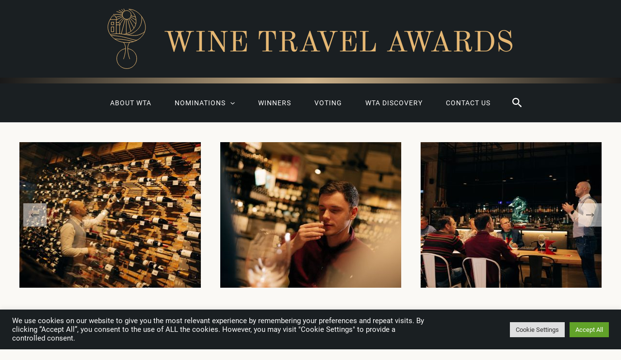

--- FILE ---
content_type: text/html; charset=utf-8
request_url: https://www.google.com/recaptcha/api2/anchor?ar=1&k=6LdBRQ8jAAAAAGPGeHdAOnKgxFjkY4x7GfEhpkaz&co=aHR0cHM6Ly93aW5ldHJhdmVsYXdhcmRzLmNvbTo0NDM.&hl=en&v=N67nZn4AqZkNcbeMu4prBgzg&size=invisible&anchor-ms=20000&execute-ms=30000&cb=geqla65uzqq
body_size: 48668
content:
<!DOCTYPE HTML><html dir="ltr" lang="en"><head><meta http-equiv="Content-Type" content="text/html; charset=UTF-8">
<meta http-equiv="X-UA-Compatible" content="IE=edge">
<title>reCAPTCHA</title>
<style type="text/css">
/* cyrillic-ext */
@font-face {
  font-family: 'Roboto';
  font-style: normal;
  font-weight: 400;
  font-stretch: 100%;
  src: url(//fonts.gstatic.com/s/roboto/v48/KFO7CnqEu92Fr1ME7kSn66aGLdTylUAMa3GUBHMdazTgWw.woff2) format('woff2');
  unicode-range: U+0460-052F, U+1C80-1C8A, U+20B4, U+2DE0-2DFF, U+A640-A69F, U+FE2E-FE2F;
}
/* cyrillic */
@font-face {
  font-family: 'Roboto';
  font-style: normal;
  font-weight: 400;
  font-stretch: 100%;
  src: url(//fonts.gstatic.com/s/roboto/v48/KFO7CnqEu92Fr1ME7kSn66aGLdTylUAMa3iUBHMdazTgWw.woff2) format('woff2');
  unicode-range: U+0301, U+0400-045F, U+0490-0491, U+04B0-04B1, U+2116;
}
/* greek-ext */
@font-face {
  font-family: 'Roboto';
  font-style: normal;
  font-weight: 400;
  font-stretch: 100%;
  src: url(//fonts.gstatic.com/s/roboto/v48/KFO7CnqEu92Fr1ME7kSn66aGLdTylUAMa3CUBHMdazTgWw.woff2) format('woff2');
  unicode-range: U+1F00-1FFF;
}
/* greek */
@font-face {
  font-family: 'Roboto';
  font-style: normal;
  font-weight: 400;
  font-stretch: 100%;
  src: url(//fonts.gstatic.com/s/roboto/v48/KFO7CnqEu92Fr1ME7kSn66aGLdTylUAMa3-UBHMdazTgWw.woff2) format('woff2');
  unicode-range: U+0370-0377, U+037A-037F, U+0384-038A, U+038C, U+038E-03A1, U+03A3-03FF;
}
/* math */
@font-face {
  font-family: 'Roboto';
  font-style: normal;
  font-weight: 400;
  font-stretch: 100%;
  src: url(//fonts.gstatic.com/s/roboto/v48/KFO7CnqEu92Fr1ME7kSn66aGLdTylUAMawCUBHMdazTgWw.woff2) format('woff2');
  unicode-range: U+0302-0303, U+0305, U+0307-0308, U+0310, U+0312, U+0315, U+031A, U+0326-0327, U+032C, U+032F-0330, U+0332-0333, U+0338, U+033A, U+0346, U+034D, U+0391-03A1, U+03A3-03A9, U+03B1-03C9, U+03D1, U+03D5-03D6, U+03F0-03F1, U+03F4-03F5, U+2016-2017, U+2034-2038, U+203C, U+2040, U+2043, U+2047, U+2050, U+2057, U+205F, U+2070-2071, U+2074-208E, U+2090-209C, U+20D0-20DC, U+20E1, U+20E5-20EF, U+2100-2112, U+2114-2115, U+2117-2121, U+2123-214F, U+2190, U+2192, U+2194-21AE, U+21B0-21E5, U+21F1-21F2, U+21F4-2211, U+2213-2214, U+2216-22FF, U+2308-230B, U+2310, U+2319, U+231C-2321, U+2336-237A, U+237C, U+2395, U+239B-23B7, U+23D0, U+23DC-23E1, U+2474-2475, U+25AF, U+25B3, U+25B7, U+25BD, U+25C1, U+25CA, U+25CC, U+25FB, U+266D-266F, U+27C0-27FF, U+2900-2AFF, U+2B0E-2B11, U+2B30-2B4C, U+2BFE, U+3030, U+FF5B, U+FF5D, U+1D400-1D7FF, U+1EE00-1EEFF;
}
/* symbols */
@font-face {
  font-family: 'Roboto';
  font-style: normal;
  font-weight: 400;
  font-stretch: 100%;
  src: url(//fonts.gstatic.com/s/roboto/v48/KFO7CnqEu92Fr1ME7kSn66aGLdTylUAMaxKUBHMdazTgWw.woff2) format('woff2');
  unicode-range: U+0001-000C, U+000E-001F, U+007F-009F, U+20DD-20E0, U+20E2-20E4, U+2150-218F, U+2190, U+2192, U+2194-2199, U+21AF, U+21E6-21F0, U+21F3, U+2218-2219, U+2299, U+22C4-22C6, U+2300-243F, U+2440-244A, U+2460-24FF, U+25A0-27BF, U+2800-28FF, U+2921-2922, U+2981, U+29BF, U+29EB, U+2B00-2BFF, U+4DC0-4DFF, U+FFF9-FFFB, U+10140-1018E, U+10190-1019C, U+101A0, U+101D0-101FD, U+102E0-102FB, U+10E60-10E7E, U+1D2C0-1D2D3, U+1D2E0-1D37F, U+1F000-1F0FF, U+1F100-1F1AD, U+1F1E6-1F1FF, U+1F30D-1F30F, U+1F315, U+1F31C, U+1F31E, U+1F320-1F32C, U+1F336, U+1F378, U+1F37D, U+1F382, U+1F393-1F39F, U+1F3A7-1F3A8, U+1F3AC-1F3AF, U+1F3C2, U+1F3C4-1F3C6, U+1F3CA-1F3CE, U+1F3D4-1F3E0, U+1F3ED, U+1F3F1-1F3F3, U+1F3F5-1F3F7, U+1F408, U+1F415, U+1F41F, U+1F426, U+1F43F, U+1F441-1F442, U+1F444, U+1F446-1F449, U+1F44C-1F44E, U+1F453, U+1F46A, U+1F47D, U+1F4A3, U+1F4B0, U+1F4B3, U+1F4B9, U+1F4BB, U+1F4BF, U+1F4C8-1F4CB, U+1F4D6, U+1F4DA, U+1F4DF, U+1F4E3-1F4E6, U+1F4EA-1F4ED, U+1F4F7, U+1F4F9-1F4FB, U+1F4FD-1F4FE, U+1F503, U+1F507-1F50B, U+1F50D, U+1F512-1F513, U+1F53E-1F54A, U+1F54F-1F5FA, U+1F610, U+1F650-1F67F, U+1F687, U+1F68D, U+1F691, U+1F694, U+1F698, U+1F6AD, U+1F6B2, U+1F6B9-1F6BA, U+1F6BC, U+1F6C6-1F6CF, U+1F6D3-1F6D7, U+1F6E0-1F6EA, U+1F6F0-1F6F3, U+1F6F7-1F6FC, U+1F700-1F7FF, U+1F800-1F80B, U+1F810-1F847, U+1F850-1F859, U+1F860-1F887, U+1F890-1F8AD, U+1F8B0-1F8BB, U+1F8C0-1F8C1, U+1F900-1F90B, U+1F93B, U+1F946, U+1F984, U+1F996, U+1F9E9, U+1FA00-1FA6F, U+1FA70-1FA7C, U+1FA80-1FA89, U+1FA8F-1FAC6, U+1FACE-1FADC, U+1FADF-1FAE9, U+1FAF0-1FAF8, U+1FB00-1FBFF;
}
/* vietnamese */
@font-face {
  font-family: 'Roboto';
  font-style: normal;
  font-weight: 400;
  font-stretch: 100%;
  src: url(//fonts.gstatic.com/s/roboto/v48/KFO7CnqEu92Fr1ME7kSn66aGLdTylUAMa3OUBHMdazTgWw.woff2) format('woff2');
  unicode-range: U+0102-0103, U+0110-0111, U+0128-0129, U+0168-0169, U+01A0-01A1, U+01AF-01B0, U+0300-0301, U+0303-0304, U+0308-0309, U+0323, U+0329, U+1EA0-1EF9, U+20AB;
}
/* latin-ext */
@font-face {
  font-family: 'Roboto';
  font-style: normal;
  font-weight: 400;
  font-stretch: 100%;
  src: url(//fonts.gstatic.com/s/roboto/v48/KFO7CnqEu92Fr1ME7kSn66aGLdTylUAMa3KUBHMdazTgWw.woff2) format('woff2');
  unicode-range: U+0100-02BA, U+02BD-02C5, U+02C7-02CC, U+02CE-02D7, U+02DD-02FF, U+0304, U+0308, U+0329, U+1D00-1DBF, U+1E00-1E9F, U+1EF2-1EFF, U+2020, U+20A0-20AB, U+20AD-20C0, U+2113, U+2C60-2C7F, U+A720-A7FF;
}
/* latin */
@font-face {
  font-family: 'Roboto';
  font-style: normal;
  font-weight: 400;
  font-stretch: 100%;
  src: url(//fonts.gstatic.com/s/roboto/v48/KFO7CnqEu92Fr1ME7kSn66aGLdTylUAMa3yUBHMdazQ.woff2) format('woff2');
  unicode-range: U+0000-00FF, U+0131, U+0152-0153, U+02BB-02BC, U+02C6, U+02DA, U+02DC, U+0304, U+0308, U+0329, U+2000-206F, U+20AC, U+2122, U+2191, U+2193, U+2212, U+2215, U+FEFF, U+FFFD;
}
/* cyrillic-ext */
@font-face {
  font-family: 'Roboto';
  font-style: normal;
  font-weight: 500;
  font-stretch: 100%;
  src: url(//fonts.gstatic.com/s/roboto/v48/KFO7CnqEu92Fr1ME7kSn66aGLdTylUAMa3GUBHMdazTgWw.woff2) format('woff2');
  unicode-range: U+0460-052F, U+1C80-1C8A, U+20B4, U+2DE0-2DFF, U+A640-A69F, U+FE2E-FE2F;
}
/* cyrillic */
@font-face {
  font-family: 'Roboto';
  font-style: normal;
  font-weight: 500;
  font-stretch: 100%;
  src: url(//fonts.gstatic.com/s/roboto/v48/KFO7CnqEu92Fr1ME7kSn66aGLdTylUAMa3iUBHMdazTgWw.woff2) format('woff2');
  unicode-range: U+0301, U+0400-045F, U+0490-0491, U+04B0-04B1, U+2116;
}
/* greek-ext */
@font-face {
  font-family: 'Roboto';
  font-style: normal;
  font-weight: 500;
  font-stretch: 100%;
  src: url(//fonts.gstatic.com/s/roboto/v48/KFO7CnqEu92Fr1ME7kSn66aGLdTylUAMa3CUBHMdazTgWw.woff2) format('woff2');
  unicode-range: U+1F00-1FFF;
}
/* greek */
@font-face {
  font-family: 'Roboto';
  font-style: normal;
  font-weight: 500;
  font-stretch: 100%;
  src: url(//fonts.gstatic.com/s/roboto/v48/KFO7CnqEu92Fr1ME7kSn66aGLdTylUAMa3-UBHMdazTgWw.woff2) format('woff2');
  unicode-range: U+0370-0377, U+037A-037F, U+0384-038A, U+038C, U+038E-03A1, U+03A3-03FF;
}
/* math */
@font-face {
  font-family: 'Roboto';
  font-style: normal;
  font-weight: 500;
  font-stretch: 100%;
  src: url(//fonts.gstatic.com/s/roboto/v48/KFO7CnqEu92Fr1ME7kSn66aGLdTylUAMawCUBHMdazTgWw.woff2) format('woff2');
  unicode-range: U+0302-0303, U+0305, U+0307-0308, U+0310, U+0312, U+0315, U+031A, U+0326-0327, U+032C, U+032F-0330, U+0332-0333, U+0338, U+033A, U+0346, U+034D, U+0391-03A1, U+03A3-03A9, U+03B1-03C9, U+03D1, U+03D5-03D6, U+03F0-03F1, U+03F4-03F5, U+2016-2017, U+2034-2038, U+203C, U+2040, U+2043, U+2047, U+2050, U+2057, U+205F, U+2070-2071, U+2074-208E, U+2090-209C, U+20D0-20DC, U+20E1, U+20E5-20EF, U+2100-2112, U+2114-2115, U+2117-2121, U+2123-214F, U+2190, U+2192, U+2194-21AE, U+21B0-21E5, U+21F1-21F2, U+21F4-2211, U+2213-2214, U+2216-22FF, U+2308-230B, U+2310, U+2319, U+231C-2321, U+2336-237A, U+237C, U+2395, U+239B-23B7, U+23D0, U+23DC-23E1, U+2474-2475, U+25AF, U+25B3, U+25B7, U+25BD, U+25C1, U+25CA, U+25CC, U+25FB, U+266D-266F, U+27C0-27FF, U+2900-2AFF, U+2B0E-2B11, U+2B30-2B4C, U+2BFE, U+3030, U+FF5B, U+FF5D, U+1D400-1D7FF, U+1EE00-1EEFF;
}
/* symbols */
@font-face {
  font-family: 'Roboto';
  font-style: normal;
  font-weight: 500;
  font-stretch: 100%;
  src: url(//fonts.gstatic.com/s/roboto/v48/KFO7CnqEu92Fr1ME7kSn66aGLdTylUAMaxKUBHMdazTgWw.woff2) format('woff2');
  unicode-range: U+0001-000C, U+000E-001F, U+007F-009F, U+20DD-20E0, U+20E2-20E4, U+2150-218F, U+2190, U+2192, U+2194-2199, U+21AF, U+21E6-21F0, U+21F3, U+2218-2219, U+2299, U+22C4-22C6, U+2300-243F, U+2440-244A, U+2460-24FF, U+25A0-27BF, U+2800-28FF, U+2921-2922, U+2981, U+29BF, U+29EB, U+2B00-2BFF, U+4DC0-4DFF, U+FFF9-FFFB, U+10140-1018E, U+10190-1019C, U+101A0, U+101D0-101FD, U+102E0-102FB, U+10E60-10E7E, U+1D2C0-1D2D3, U+1D2E0-1D37F, U+1F000-1F0FF, U+1F100-1F1AD, U+1F1E6-1F1FF, U+1F30D-1F30F, U+1F315, U+1F31C, U+1F31E, U+1F320-1F32C, U+1F336, U+1F378, U+1F37D, U+1F382, U+1F393-1F39F, U+1F3A7-1F3A8, U+1F3AC-1F3AF, U+1F3C2, U+1F3C4-1F3C6, U+1F3CA-1F3CE, U+1F3D4-1F3E0, U+1F3ED, U+1F3F1-1F3F3, U+1F3F5-1F3F7, U+1F408, U+1F415, U+1F41F, U+1F426, U+1F43F, U+1F441-1F442, U+1F444, U+1F446-1F449, U+1F44C-1F44E, U+1F453, U+1F46A, U+1F47D, U+1F4A3, U+1F4B0, U+1F4B3, U+1F4B9, U+1F4BB, U+1F4BF, U+1F4C8-1F4CB, U+1F4D6, U+1F4DA, U+1F4DF, U+1F4E3-1F4E6, U+1F4EA-1F4ED, U+1F4F7, U+1F4F9-1F4FB, U+1F4FD-1F4FE, U+1F503, U+1F507-1F50B, U+1F50D, U+1F512-1F513, U+1F53E-1F54A, U+1F54F-1F5FA, U+1F610, U+1F650-1F67F, U+1F687, U+1F68D, U+1F691, U+1F694, U+1F698, U+1F6AD, U+1F6B2, U+1F6B9-1F6BA, U+1F6BC, U+1F6C6-1F6CF, U+1F6D3-1F6D7, U+1F6E0-1F6EA, U+1F6F0-1F6F3, U+1F6F7-1F6FC, U+1F700-1F7FF, U+1F800-1F80B, U+1F810-1F847, U+1F850-1F859, U+1F860-1F887, U+1F890-1F8AD, U+1F8B0-1F8BB, U+1F8C0-1F8C1, U+1F900-1F90B, U+1F93B, U+1F946, U+1F984, U+1F996, U+1F9E9, U+1FA00-1FA6F, U+1FA70-1FA7C, U+1FA80-1FA89, U+1FA8F-1FAC6, U+1FACE-1FADC, U+1FADF-1FAE9, U+1FAF0-1FAF8, U+1FB00-1FBFF;
}
/* vietnamese */
@font-face {
  font-family: 'Roboto';
  font-style: normal;
  font-weight: 500;
  font-stretch: 100%;
  src: url(//fonts.gstatic.com/s/roboto/v48/KFO7CnqEu92Fr1ME7kSn66aGLdTylUAMa3OUBHMdazTgWw.woff2) format('woff2');
  unicode-range: U+0102-0103, U+0110-0111, U+0128-0129, U+0168-0169, U+01A0-01A1, U+01AF-01B0, U+0300-0301, U+0303-0304, U+0308-0309, U+0323, U+0329, U+1EA0-1EF9, U+20AB;
}
/* latin-ext */
@font-face {
  font-family: 'Roboto';
  font-style: normal;
  font-weight: 500;
  font-stretch: 100%;
  src: url(//fonts.gstatic.com/s/roboto/v48/KFO7CnqEu92Fr1ME7kSn66aGLdTylUAMa3KUBHMdazTgWw.woff2) format('woff2');
  unicode-range: U+0100-02BA, U+02BD-02C5, U+02C7-02CC, U+02CE-02D7, U+02DD-02FF, U+0304, U+0308, U+0329, U+1D00-1DBF, U+1E00-1E9F, U+1EF2-1EFF, U+2020, U+20A0-20AB, U+20AD-20C0, U+2113, U+2C60-2C7F, U+A720-A7FF;
}
/* latin */
@font-face {
  font-family: 'Roboto';
  font-style: normal;
  font-weight: 500;
  font-stretch: 100%;
  src: url(//fonts.gstatic.com/s/roboto/v48/KFO7CnqEu92Fr1ME7kSn66aGLdTylUAMa3yUBHMdazQ.woff2) format('woff2');
  unicode-range: U+0000-00FF, U+0131, U+0152-0153, U+02BB-02BC, U+02C6, U+02DA, U+02DC, U+0304, U+0308, U+0329, U+2000-206F, U+20AC, U+2122, U+2191, U+2193, U+2212, U+2215, U+FEFF, U+FFFD;
}
/* cyrillic-ext */
@font-face {
  font-family: 'Roboto';
  font-style: normal;
  font-weight: 900;
  font-stretch: 100%;
  src: url(//fonts.gstatic.com/s/roboto/v48/KFO7CnqEu92Fr1ME7kSn66aGLdTylUAMa3GUBHMdazTgWw.woff2) format('woff2');
  unicode-range: U+0460-052F, U+1C80-1C8A, U+20B4, U+2DE0-2DFF, U+A640-A69F, U+FE2E-FE2F;
}
/* cyrillic */
@font-face {
  font-family: 'Roboto';
  font-style: normal;
  font-weight: 900;
  font-stretch: 100%;
  src: url(//fonts.gstatic.com/s/roboto/v48/KFO7CnqEu92Fr1ME7kSn66aGLdTylUAMa3iUBHMdazTgWw.woff2) format('woff2');
  unicode-range: U+0301, U+0400-045F, U+0490-0491, U+04B0-04B1, U+2116;
}
/* greek-ext */
@font-face {
  font-family: 'Roboto';
  font-style: normal;
  font-weight: 900;
  font-stretch: 100%;
  src: url(//fonts.gstatic.com/s/roboto/v48/KFO7CnqEu92Fr1ME7kSn66aGLdTylUAMa3CUBHMdazTgWw.woff2) format('woff2');
  unicode-range: U+1F00-1FFF;
}
/* greek */
@font-face {
  font-family: 'Roboto';
  font-style: normal;
  font-weight: 900;
  font-stretch: 100%;
  src: url(//fonts.gstatic.com/s/roboto/v48/KFO7CnqEu92Fr1ME7kSn66aGLdTylUAMa3-UBHMdazTgWw.woff2) format('woff2');
  unicode-range: U+0370-0377, U+037A-037F, U+0384-038A, U+038C, U+038E-03A1, U+03A3-03FF;
}
/* math */
@font-face {
  font-family: 'Roboto';
  font-style: normal;
  font-weight: 900;
  font-stretch: 100%;
  src: url(//fonts.gstatic.com/s/roboto/v48/KFO7CnqEu92Fr1ME7kSn66aGLdTylUAMawCUBHMdazTgWw.woff2) format('woff2');
  unicode-range: U+0302-0303, U+0305, U+0307-0308, U+0310, U+0312, U+0315, U+031A, U+0326-0327, U+032C, U+032F-0330, U+0332-0333, U+0338, U+033A, U+0346, U+034D, U+0391-03A1, U+03A3-03A9, U+03B1-03C9, U+03D1, U+03D5-03D6, U+03F0-03F1, U+03F4-03F5, U+2016-2017, U+2034-2038, U+203C, U+2040, U+2043, U+2047, U+2050, U+2057, U+205F, U+2070-2071, U+2074-208E, U+2090-209C, U+20D0-20DC, U+20E1, U+20E5-20EF, U+2100-2112, U+2114-2115, U+2117-2121, U+2123-214F, U+2190, U+2192, U+2194-21AE, U+21B0-21E5, U+21F1-21F2, U+21F4-2211, U+2213-2214, U+2216-22FF, U+2308-230B, U+2310, U+2319, U+231C-2321, U+2336-237A, U+237C, U+2395, U+239B-23B7, U+23D0, U+23DC-23E1, U+2474-2475, U+25AF, U+25B3, U+25B7, U+25BD, U+25C1, U+25CA, U+25CC, U+25FB, U+266D-266F, U+27C0-27FF, U+2900-2AFF, U+2B0E-2B11, U+2B30-2B4C, U+2BFE, U+3030, U+FF5B, U+FF5D, U+1D400-1D7FF, U+1EE00-1EEFF;
}
/* symbols */
@font-face {
  font-family: 'Roboto';
  font-style: normal;
  font-weight: 900;
  font-stretch: 100%;
  src: url(//fonts.gstatic.com/s/roboto/v48/KFO7CnqEu92Fr1ME7kSn66aGLdTylUAMaxKUBHMdazTgWw.woff2) format('woff2');
  unicode-range: U+0001-000C, U+000E-001F, U+007F-009F, U+20DD-20E0, U+20E2-20E4, U+2150-218F, U+2190, U+2192, U+2194-2199, U+21AF, U+21E6-21F0, U+21F3, U+2218-2219, U+2299, U+22C4-22C6, U+2300-243F, U+2440-244A, U+2460-24FF, U+25A0-27BF, U+2800-28FF, U+2921-2922, U+2981, U+29BF, U+29EB, U+2B00-2BFF, U+4DC0-4DFF, U+FFF9-FFFB, U+10140-1018E, U+10190-1019C, U+101A0, U+101D0-101FD, U+102E0-102FB, U+10E60-10E7E, U+1D2C0-1D2D3, U+1D2E0-1D37F, U+1F000-1F0FF, U+1F100-1F1AD, U+1F1E6-1F1FF, U+1F30D-1F30F, U+1F315, U+1F31C, U+1F31E, U+1F320-1F32C, U+1F336, U+1F378, U+1F37D, U+1F382, U+1F393-1F39F, U+1F3A7-1F3A8, U+1F3AC-1F3AF, U+1F3C2, U+1F3C4-1F3C6, U+1F3CA-1F3CE, U+1F3D4-1F3E0, U+1F3ED, U+1F3F1-1F3F3, U+1F3F5-1F3F7, U+1F408, U+1F415, U+1F41F, U+1F426, U+1F43F, U+1F441-1F442, U+1F444, U+1F446-1F449, U+1F44C-1F44E, U+1F453, U+1F46A, U+1F47D, U+1F4A3, U+1F4B0, U+1F4B3, U+1F4B9, U+1F4BB, U+1F4BF, U+1F4C8-1F4CB, U+1F4D6, U+1F4DA, U+1F4DF, U+1F4E3-1F4E6, U+1F4EA-1F4ED, U+1F4F7, U+1F4F9-1F4FB, U+1F4FD-1F4FE, U+1F503, U+1F507-1F50B, U+1F50D, U+1F512-1F513, U+1F53E-1F54A, U+1F54F-1F5FA, U+1F610, U+1F650-1F67F, U+1F687, U+1F68D, U+1F691, U+1F694, U+1F698, U+1F6AD, U+1F6B2, U+1F6B9-1F6BA, U+1F6BC, U+1F6C6-1F6CF, U+1F6D3-1F6D7, U+1F6E0-1F6EA, U+1F6F0-1F6F3, U+1F6F7-1F6FC, U+1F700-1F7FF, U+1F800-1F80B, U+1F810-1F847, U+1F850-1F859, U+1F860-1F887, U+1F890-1F8AD, U+1F8B0-1F8BB, U+1F8C0-1F8C1, U+1F900-1F90B, U+1F93B, U+1F946, U+1F984, U+1F996, U+1F9E9, U+1FA00-1FA6F, U+1FA70-1FA7C, U+1FA80-1FA89, U+1FA8F-1FAC6, U+1FACE-1FADC, U+1FADF-1FAE9, U+1FAF0-1FAF8, U+1FB00-1FBFF;
}
/* vietnamese */
@font-face {
  font-family: 'Roboto';
  font-style: normal;
  font-weight: 900;
  font-stretch: 100%;
  src: url(//fonts.gstatic.com/s/roboto/v48/KFO7CnqEu92Fr1ME7kSn66aGLdTylUAMa3OUBHMdazTgWw.woff2) format('woff2');
  unicode-range: U+0102-0103, U+0110-0111, U+0128-0129, U+0168-0169, U+01A0-01A1, U+01AF-01B0, U+0300-0301, U+0303-0304, U+0308-0309, U+0323, U+0329, U+1EA0-1EF9, U+20AB;
}
/* latin-ext */
@font-face {
  font-family: 'Roboto';
  font-style: normal;
  font-weight: 900;
  font-stretch: 100%;
  src: url(//fonts.gstatic.com/s/roboto/v48/KFO7CnqEu92Fr1ME7kSn66aGLdTylUAMa3KUBHMdazTgWw.woff2) format('woff2');
  unicode-range: U+0100-02BA, U+02BD-02C5, U+02C7-02CC, U+02CE-02D7, U+02DD-02FF, U+0304, U+0308, U+0329, U+1D00-1DBF, U+1E00-1E9F, U+1EF2-1EFF, U+2020, U+20A0-20AB, U+20AD-20C0, U+2113, U+2C60-2C7F, U+A720-A7FF;
}
/* latin */
@font-face {
  font-family: 'Roboto';
  font-style: normal;
  font-weight: 900;
  font-stretch: 100%;
  src: url(//fonts.gstatic.com/s/roboto/v48/KFO7CnqEu92Fr1ME7kSn66aGLdTylUAMa3yUBHMdazQ.woff2) format('woff2');
  unicode-range: U+0000-00FF, U+0131, U+0152-0153, U+02BB-02BC, U+02C6, U+02DA, U+02DC, U+0304, U+0308, U+0329, U+2000-206F, U+20AC, U+2122, U+2191, U+2193, U+2212, U+2215, U+FEFF, U+FFFD;
}

</style>
<link rel="stylesheet" type="text/css" href="https://www.gstatic.com/recaptcha/releases/N67nZn4AqZkNcbeMu4prBgzg/styles__ltr.css">
<script nonce="gx_Y2Z8pNMX6nt3Kjs8kYQ" type="text/javascript">window['__recaptcha_api'] = 'https://www.google.com/recaptcha/api2/';</script>
<script type="text/javascript" src="https://www.gstatic.com/recaptcha/releases/N67nZn4AqZkNcbeMu4prBgzg/recaptcha__en.js" nonce="gx_Y2Z8pNMX6nt3Kjs8kYQ">
      
    </script></head>
<body><div id="rc-anchor-alert" class="rc-anchor-alert"></div>
<input type="hidden" id="recaptcha-token" value="[base64]">
<script type="text/javascript" nonce="gx_Y2Z8pNMX6nt3Kjs8kYQ">
      recaptcha.anchor.Main.init("[\x22ainput\x22,[\x22bgdata\x22,\x22\x22,\[base64]/[base64]/MjU1Ong/[base64]/[base64]/[base64]/[base64]/[base64]/[base64]/[base64]/[base64]/[base64]/[base64]/[base64]/[base64]/[base64]/[base64]/[base64]\\u003d\x22,\[base64]\\u003d\\u003d\x22,\[base64]/[base64]/Cu3HCjnwgPVrDt1LCssK+w5XDlcOqw6bCr2hRwq/DlFHDn8O2w4DDrkt9w6tICMOGw5bCh00AwoHDpMK8w6BtwpfDm0zDqF3Du3/ChMOPwrnDjjrDhMKvf8OOSC/DrsO6TcKQBn9YVsKSYcOFw5jDrMKpe8Kgwr3DkcKrZcOOw7l1w7HDkcKMw6NpF37CgMOLw4tASMOzR2jDucOZHBjCoCkBacO6IHTDqR4mF8OkGcOtfcKzUUkWQRwTw43DjVIlwpsNIsOEw7HCjcOhw4Rqw6xpwozCg8OdKsO/w6h1ZArDocOvLsO7wpUMw54/w7LDssOkwrovworDqcK9w7Nxw4fDnsKLwo7ChMKEw49DImfDlMOaCsOGwqrDnFRkwqzDk1hAw5ofw5M4FsKqw6Inw6Juw7/[base64]/Dt8ONGcKyCsKHw5bCqx7DokHCtRnCosKkwq3ClcK7IlXDlV1+fcO6wpHCnmVTbhl0RndUb8O2wopNIDg/[base64]/CtznDph9LPVDDvMOcbUjDsF0dw6jDijrCosOzc8KMHVhxw5XCjHrCinlowo/Cv8O5A8OlMcOgwovDjMOYfmptEl3Cp8O2ETLCpcKpIcKyY8KiUw/CjXZAwqHDjQrCjFzDmRQ5wonCicKCwp3CnBxgdsOqw4QXMy4qwq1sw4h1LMOpw7sMwqMrF1Ruw4FUUsKow67DqsOrw54yBMO/w53Dt8O1wqkNHyHCncO4bsKXWjfDuCIwwp/DgwnCiyBkwr7CoMK0LMKrJw3CicKdwrtADsKQw5PCjxYAwoIyBsOjVMODw4XDncO2GMKnwqkDEMONIMOpO1RewrDCuDPDojLDmzTChm7CpQJgfkEecGZZwp3DisO+wp1mBcKVQMKQw6bDtC/Cp8KNwrd2FMKRWQxYw616wpsfG8OeeSY6w4ZxScKzRsKkYQPChDlleMK2cH3DujAZPsOQXMK2wphiK8KjS8OWWMKaw5gVTVMWUCvDt3rCoG7DrF8vKwDDr8KGwpPCoMOrIijDpybDjMOowq/DohTDrcKIw4kgZ1zCgE9Ma0fCrcKMKWxIw7TDssO8d0FxVMK8T3TCgsKxQ3nDrcKCw7N6cnxZFMOHHMKuCgtHaFzDuFzDgDw2w6/Dn8KLwrdGfRHDmU1cEsKkw7LCsDbCkkXCisKfQMKBwrUEPMK2OHwKw7lgBsKaJh18wqjDpGsyXFtYw63Cv3Ugwp4iwr0eYlQLUMKkw5tGw4JxD8Kuw5gZPcKADMKnFQvDr8OEb1NNw77Cm8OOfwMjDjPDrcOdwqpkCCphw5QJwojDrcKgbsO2w640w4nDuVLDisKnwr/DuMOxQMO3e8O8w5jDncO9ScKkbMKjwqrDhB3DlkzChXd4HQHDpsOZwprDsDrCnMOGwqRkw4fCr0o4w77DsiEvXsKQWUTDm2/DvQHDuBTCu8Kqw5Mga8KWS8ONO8KQF8OEwq/CjcKTw79kw5hXw5FOaE/Dvn3DsMKHa8O0w5cqw5HDg2jDocOtLk0LFsOkO8KWJUTCk8OtHhI6GcO/wrV7FGbDolllwpYyTcKcAlYSw4fDvHHDhsOXwoxAKcO7wpPCgnldw4t6QMOfNzjCpnfDsXMrcSjCmsOQw5nDkhY/[base64]/[base64]/[base64]/NMORwqvChMKTQVPCosO8A8OYIMKiKhsAQ3bDvcKIC8Ofwo9Nw6/DiQsgwq4bw6vCscKmTFtwYhYEwp3CqljCilnCgQjDssOwB8Omw6rDkHLCjcKtSh/Cjjpzw4k3ZcKxwrLDhsOkNMOYwq/ClcKUAnXCiHTCkBHCmCvDlQEyw7AMXsKuaMO7wpcFVcKmw67CocKCw64FL3/DucOXO0dHMcOcSMOeSzvCq0LCpMO8wqkPF3rCvgQ9w5UWLMK3fmR2wqLDscKTKcKrwprCpgRcKsK3Umo+esK/[base64]/[base64]/[base64]/DhcKvZgfDmcKSwqTCkT/CnnVMw5DDpQwrwocVUTHCg8OEwrnDknnDkk7ClMK0wpMcwrg/[base64]/DnMO5ZGLDoHVtwpLCgDsWL2UqKsKDWsKVUGxEw5DDo3tOw7zCvS9cBsK2bA/DvcOqwqMOwrx/woYGw4bCnsKhwoPDq13CnkxQw6J2UcOmYGTDosK/[base64]/[base64]/JD/CpQtiwoLCqyIvK8KWaMKfwp/DqQhhwoYtw6nCtsK5wpvDpxNGwoURw4FwwoTDpTBDw5cjKws6wpJvPsOnw7rDh3Yzw7hhDcKAwoTCpMOxw5DCvVh5E34REVrCscKbTmTDhDlLIsOMD8O7w5YpwoXDt8KqD3tMGsKLYcOWGMOpw6cHw6nDicOlPcK2cMO1w5ZoAGRkw50+woBkZ2U9EEjDtcKZaU/DtsOiwpDCskjDncKkwoXCqRQWTj8mw4TDrMOjPWUawrtnYj1mJDXDikgMwqXCt8OoMEE3AUcMw7rDshLDnkHChcKWw73CoyJOwoozw6wHI8Kww5HDjGI6wqYKLjpBw4V1csOhBjnCugw1w5tCw57DlGQ9EhxUwo0fFcOeGSROIcKUd8KwGnJVw7/DjcOuwpEyLXrCgQDCtVXDqWxBCkjCtj7CksK4FMOBwrMYazYQwpIaEHXCrCVyIgMOFURgGgUTwpx/w4ltwosyBsK5EcOtdUPCiD9VMSzCssO2wpHDsMOSwrJnVcOJG0TCuU/Dgkl2wrJWRsOqCi10w60/wpzDusOfwrdkbh84w5BrRVjDlcOtUj0cOwpZVBVQWWwqwppkw5PDsTgzw5VRw4cWwqZdw6FVw5NnwoMSw47CszrCsUNgw4zDqHt3JhgCfHo+wpplblYMUVrCgcOUw6/Ckn3DjWzDiC/[base64]/DgsKBw7zDrmoDYWU0D8OtQTLDqmrCvkoPenQlScKNw6XDuMOkTcKwwq9sPcKbFsO7wps+wokVe8ORw4YLwojCk1Q1ekA5wr/[base64]/[base64]/[base64]/DjsKjw48lR8KgIW/CowkCwoHDj8OdUHleUsO3AcKCYErDrsOPNBNsw50mZ8OfZMKyJQl6CcK3wpbDqQYuw6ghwqTClFHChznCs2IwXXjCicOmwp/Cj8OISmPCgcKtby03B14Ew5XCi8KwesKvMznCgMOBMzJsXQoJw5sXWcOKwrDCmMOAwptLdMOSGGQywrnCgAlZWcOxwoLChFcqYQphwrHDqMOSK8Kvw5bCtghdOcKDQ1zDgX3Clm4Gw6EAAcOWf8KrwrrCvjvCnWQdIsKqwrd/asOXw57DlsKqw79fE2spwrTCjsOXPVNMEmLClhQHMMOdX8Keeltpw4nCpF/DqsKmccObZ8K5O8OPVcKTJ8OvwqZZwo86Jx/[base64]/DkHvDosOrwqU9w4pjwoUAw7PClRAWfMKMWkEjIMK9w791G0YKwp3CgRrCijtPw6TChEnDtg3Co0xcw6QgwqLDpVROJn/Do3bCn8Kqw5Nuw7xuBMK3w4rDgljCpcOTwoNpw6rDjcO+w4zCpyDDqsO3w5oUUMOJby3CqMOrw7Z5dGt4w7ofCcOfwqDCoFrDjcO/w5rCqDrCkcOWUFTDp0DCqh/Chkl1JsKUOsK5YMKZD8KBw7ZCX8K9FU94wqFvPMKaw5HDkTQZA0t9dlUSw67DvMKtw5AbWsOQbz06dhJ+Q8KvAV5FDhlpClpVw45tS8Kow6t3wq/[base64]/VGofw4bCikp0L8KLAG3DmkLDjMKLw5XCuVlHP8KoJcKNeyzDh8OKbhbCr8OlDEjCi8OMGn7DtsKleAPCqFLChB/[base64]/Ci3NqeywWw6/CiyPCl8KzwrnCrlENwpBfw7sZasO0wpTDmsOkJcKFwpZWw4l0w7I1Z3AnB1bCsw3Dl0jDjsKhO8KgBygMw7RNa8O2Sw5zw5jDj8KiQ1TChcKBFmNmGcOBTsOEChLCsV1OwptkEGLClA8ODDfCkMKMDcKGw6DDogVzw74aw6FPwqbDoyFYwp/DqMOdwqNawr7CtcODw4JObsO9wprDliMARMKSI8OgJylMw6R4RWLChsKzesKrwqAwMMKUBlzDqX/DtsKjwpfCj8Ojwr9pCcOxYsKHwpTCqcKUw6tewoDDvgbDu8O/[base64]/DnE1QawjCosK3wqDDs8KZw4jDlsKAwqLDl8Ojw58NZWvCj8K/DVcaDMOaw6IIw4nDs8O3w5LCuEDDpMK8w6/Cu8KFw48oXMKvEXfDqcKFcMKDecO4w4/[base64]/DhG7CosOMSnzDvMKXUMOTZ8K/wrvDhcKALHdXw5rDhCJmO8KwwrAPYSjDjREmw6xBJ3tpw7rChmNswqjDmMOwTsKOwr/CjgjCs2Bnw7DCkT9uXXxcEkPDpWF2N8OjIw7DksOew5FzOC5twpAxwqEUV0rCm8K/dFFPD2MxwpTCt8O+MhTCrSLDoWQaaMOlWMKpwqojwqDChsKBw5LCl8OBw6Y5FMKsw7NjFMKFw4nCh0zClcKUwp/DhX1Qw4fCn0/CkQjCn8OJcwnDkHEEw43CvQoaw6PDv8K0w77Dsi/CocOLw6Nyw4fDtmzCpMOmcAMcwobDhRzCp8O1YsKNP8K2MSzDqwwyVMOPKcOwAhbDp8Kfw5BnB1rDnnwtYMK/w5bCmcKAPcOmZMORN8KAwrbCuVPDv0/DjcK+S8O6wrx4wpPCgiNEdhPDpzvCmg1IdlU+wonDvhjDv8OiFQ/Dg8KVYMK2D8Kkd37ClcO4wqXDl8KmJRDCoU7DkDI7w63Co8Kxw5zCusO7wox5XkLCk8KPwrJVFcOuw7rDlQXDjcK7woLDi3UtecOGwrJgPMKMwq/DrXJJMwzDtkwewqTDrcK1w7hcUTbCtFJhw4PDp1s/CnjDol9FRcODwqdFM8KFdAxcwojCrMK4w5HCnsO9w4PDpC/DssO1w6bDj0fCisOawrDCiMKFw6BLJR3DrcKmw4TDocOWCSo8B07DkcOuw5QAaMOxfsOlw5ZyecK+w4VDwpjCucOJw47DgMKcwrfChHLDlD/Cg0DDnsOefcOOacKoXsKiwo/CmcOrFGfCtGF4wqYqwr4ww5jCuMK5wohZwr/Ch3UYbFgWwr0Xw6LDnh7DqB5sw6bDowl3dkfCi35wwpLCmwjDhsOTbWlPHcObw4vDssKlw6RabcKMwqzCtmjCtyXDjAMJw7QxQWQIw7h2wrBcw5ICFMKQV2LDvcO1UB/DvmbCtgLDtcK9SiMrw6bClMOTczXDkcKaHMKMwr0TLcO1w4gffVUgcjQEworCmcOrRMKmw63DscKif8Oew6d8LcOZPmHConzDk13CgsKLwrDCvwIBw49pNMKFLcKKTsKWWsOlRC/[base64]/w7pXZcKuwq7ClT8ZeTrCr8O2Mz5Xw40Kw4TDnMOgYMOKwpp4wrHCl8OCEyQlTcK+WMOWwqfChgHCrsKSwq7DocKsOsOYw5/DqsKdDnTCuMK+U8OdwrkIBwkPKcOsw5ZkDcOwwonCpQzDs8KWWSDDuC/DgsKODMOhwqXDjMKVwpY8w5MOw712w6EOwofDtVljw5nDv8O2SU1qw4AOwqNnw7Q2w5UjGsKqwqPCmiNeAsKtD8KPwpLDvsKNF1DCq0HCqsKZA8KBU3DCgsONwqjDp8OAQXDDl2s0wr4gw67Ck1pPwqE9RQfDnsKSAcOUwrTCsDsuwoUaJSDCu3LCug8dCsO/MQXDmTnDiHnDqsKhcMKDSEfDj8KVBCQVUcK/e1HCiMKcY8OMVsONwpVuUwXDssKjDsKSEMOhwpnDscKow4XDhE/CuwE5PMOQW3/DlsOywq0UwqLChMKywoDCsyUvw4Y+wqTCiGLDrytJFQMfD8O2w6DDusO9G8KhXMO1RsOyMiAafTBxHcKdwo1wZAjDqcKjw7bCklt4w7DCgk8VGsKYWATDr8Kyw7fCpcOsewlOEcKuVybCvBUmwp/[base64]/DjSfDqcOuRMOOFHTDnCkjAMOfHyA9w57CqMOVTRzCt8KywoVdXADDgMKfw5jDpcOVw6pTLFbCvi/CqMKAJBhSDsKAOMKcw43DtcKqEEt+wpgLw6LDm8O9U8KeAcK8w6gvfj3Dn1pJRcOpw4dww7PDkcO8EcKawrbDl39xdX7Cn8Kww6DCmWDDqMOvX8KbL8OnfGzCt8OwwrDDjsKOwr7DjsK/IirDjDF6wroTb8KZFsOSRAnCogY5Pz4PwqrDhg0HXQJDcsKzD8Ksw7w6wpBGP8KuIB/DumjDjMOMZGPDnThnNMKfwojCmyvDsMKPwrs+UQXDk8Kxw5nDmll1w4vDrFDDtsOew77CjnfDsnjDlMKqw5FTMcKRLsOsw688XFTCuhQzTMOIw6kIwp3CjSbDpQfDpcKMwq3Du0zDtMKjw7zDkMOSVUZ7I8K7wrjCjcK6REzDkFXCg8K3XifCl8KRScK5worDhH/CjsORw77CplFOw64bwqbCl8OYwpXDtk53RGnDtHLCtMO1PMKgJFZhOjlpecKywpkIwovCo3dSw5F7w4sQKVJDw5IWNz3DjHzDtxZMwo11w4PDu8K+IMK6UA8ewpjDrsOTBQYnwr8Iw70pSirCrsO2w706eMOmwr/DohFyDsOfwpXDlUp7wqJBF8OrRWrCgFzCk8OTwoh7w4zDscKUwo/[base64]/DlBMaNcKDw53CjcK+w7jCnmvCmcK2ITRVO8OkN8KsDSZgUcK/LBHCoMKNNCYlw5MPQENWwpHCp8O7w5PDp8KYQj8dw6YFwrAfw7vDni4cwqgBwqbCvMO4bsKqw57CoFjCncK3HUEQXMKnw5/ChFI0TA3DoyLDlAtNwrfDmsKzQE3DgEUSMsOtw73Dl1/DhsKHwpFIwqFBI0cvIl5Kw7/CqcKywp93NlnDpx/[base64]/dwcbwqZHdsO/w6QSBMKSwrLDg8ObwoQkw5bCoMOZZMKlwonDo8KXYsKRRMKuw5VLwpHCmAMWDVDDmk8WHxzCicKswrjDm8KOwp7CgsOPwqzCmX1Yw7jDi8KPw7PDkRVtJcKFYCYWADPDkR/[base64]/wqnDgzk+wprCjcOnw4RwK8KBwqtww4LCskbCmcK+wrzCl3kzw4FAwojCoALClMKgwqhCVsO9wrrDnsOBRhnDmR8cwqXCn3BddsKewpMYQ2LDhcK6QEjCmMOTesK3CcOiMsKxdnTCgMOpwqzCksKuw4DCj35aw6JIw5NOw5s/T8KqwqULO2HDjsO5UmLDoDcyPkYQaAjCuMKuw6fCtsKqwqnCoHzDozlbPC/Cpm5aA8K1w7/Cj8OwwpzDncKvIsOaGHXDhsKxw7Baw7s8BcKiXMODd8O4wopZGlJSd8KMc8OWwofCom5We37DvsONHhppR8KWX8OdAidRIsOAwoJww6huOknCjHc9wqjDozhycTIDw4vCj8Kjwp8oJVPCoMOYwo4xFCFEw6YUw6lxIsKcVyLDgsOkwoXCkVoqDMOsw7A/wpY3J8KhLcO7w61tC24FBcK3wp/CtSzCkQ07wr1Pw5DCusK+w4dgRVHDoGtxw4o5wrfDqMO7XUY0wqjCuGwHNQ4Kw4bDiMKdaMOJw47CucOqwqnDqcK4wqUtwrtcMxxcasOxwrnDnzozw4/DssKQYsKfw5/[base64]/ClcO2wpgxw5rCqgXDlMK0w6jCgsKLPnkxwrdKw7AhA8OFWMKxw4DCk8OGwrvCtMOOw6EHaGHCkXlJGldKw6FZEMKbw7lNwphNwofDnMKXbMOcHy3CmWbDjxzCo8Oof28ew4rCs8OuVF/DnGgfwq3CrsKJw77Dr0whwrg9C3HCicOkw51/wrhowqIVwrLCghLCu8OaJRbDvFJTARbDs8Kow5LCoMKfMAtOw5nDosO7wq5gw4sbw69XIDHDrUXDgMOTwoHDiMKZw60cw4/ChlnChipGw7fCsMKPUmdMw44Ew7TCtU0LfMKECsK6T8O3b8KzwpnDlnbCtMOrw5bDrA8wDsKiKsOMCGzDkFhIZMKKZcKcwrrDiHUJVjDDr8KswqnDgMKOwqdKejbDhAXDnEc/OA84woVWHcODwrHDsMKmwqfCg8OCw4TCl8KkNcKKw6cpLcKgAAw7UlvCi8ONw4AEwqQmwrUJS8KqwonDtyUawro+aUYKwr0Qw6ATMMOYM8Kdw7PCk8OCwq5Yw57CoMKvwqzDoMOaXRXDhQ3DvgkucDAgH2LCocKbOsKHIcKdCMK/bMOcRcOedsO4w6rDnCkXZMKnaFs2w7DCthnCrMOLw6zDoT/Dgkg+w4Ziw5HCon0Gw4TDpcKqwrbDrmnDonXDqw/Ck04Uw5LCrGE5DsKHUxnDi8OsJcKkw7/[base64]/Cq8O1w5DChVjDrsKVGgLDmMKUw7LCqsOlw7rCkMKXwrQ/wqgYwpR2e3p8w68pw54gwqnDohfCglZgAw9fwrTDmClzw4LDrMORw4PDuQ8eLMKjw60gw4/CocO+S8OxGCrCqRjClG7CmD8IwphhwpjDrn5uYMOuU8KfKsOGw71rHj1PFx/CqMO2RzlywqHCpHfDpQHCjcKNGcOmw5MtwoF3woQkw4bCuyXCrS9PTx0aRX3CgjbDvgDDvTlxPsOBwrRTw6TDl0HCuMKYwrvDr8KEX0nCo8KIwrYnwrDClMKGwrEKbsKSX8OrwpPDpcOxwoh4w6weOcKGwobCjsOFXMK+w78rTsKjw48vdCTCtW/DmcOjdMOfUMO8worDjDYnVMOTQcOTwq49w7tzw6wSw65mHsKaTErChQJqwpk/[base64]/DqFJgP8K1w4USw7sywpbClxJvP3PCq8KuWC0Xw4rCi8O3wpnDhTXDhcKOFE0NJFYQwo0KwqfDjkjCu3Bkw6xMVHXChsKQcMOzRMK/wqLDi8KNwp/[base64]/Ch8OMw5TDgVrDvMK/QTgdfMKawo3DmcKbGcO6wqnCtzkKw7pKw49kwp/DpUXDqMOkTsO0cMKQcsO7BcOpCcOWwqnCrDfDmMKgw57CnGvCtFDDoRfCuBLDn8OgwqNyCMOCCMKcLsKtw6dWw4RBwrUkw4dBw5gtwplvGSBbIcKCw74Iw5rCglI4PnFew5/CjFgLw5MXw6IPwoPCtcOCw5DCuw55wpMXL8KsI8OgYsKsYMKSZEDCjj9xdxkNwqPCpMOpJsOLLQ/DusK5R8O5w5xDwqHCrFHCq8K+woDCqD3CtMKOwqDDvFrDlE7CpsOqw5vChcKzMMOEUMKnw71sfsK8wr8Tw7DCg8KXesOrwq7Don1wwoLDrzsrw6UowqPDjDQGwpfCqcO7w6pUcsKYXcOiVSLDsR51fUsDIcOaV8KVw7cDA2/DgRHCr2rDk8OPwqXDjiIgwqvDtU/[base64]/CoVQLw7lCDsKbwqE8wqhGw781KMKGw5sLw7s9UxJlZsOywoglw5zCsVMMLEbDtxocwoXDksO3w44cw5rCrhlHacO1bsKzRVRswopww47DhcOCDsOEwq4hw7goecKRw50mBzptJ8KIDcKqw7LDjcOLNMOCTkPDg3NiHCdRfGhpw6jCjcOcDsORIMKvw5/[base64]/DksOcwrzCmTLCrHAmFwkPw7jCqMOGCMKbMGxVdsK5w7J6w6/DrcOhwq7Dt8O7wp/[base64]/DkcOQwprCicO7WTl1fwFYwo4OCk7ChUIhw6PCt310fnXDqMO6LyU9Y0fDssOiw5kgw5DDk1vDtVbDl2TChMOwcD8pFVUmLEIOccK+wrNFMVAoU8O9TcOpS8Kbw4wAXU4ybyN/wr/Cr8ORR08SDTfCiMKcw40hw6rCoSgxw74tWEk/[base64]/[base64]/[base64]/[base64]/Doi1XSifCqMKGw6EbI8Oxwo4Ww67DmA7CmAdjw7vCjsK5wqcFw4EiIMOxwrVeP2tpEMKRXi/CrivCk8Oqw4FFwqkzw6jCtmzDuAZZW00dKMOiw6LCmsOPwp5CWF4Vw5sePxfDiXIsen4dw7pBw4giLsKJMMKXJ0fCssKkcMOMA8KqQ0/[base64]/B8K/A8K/w6rDu8KWw6fCncKmK8KwRTR1wrzCj8ONw5hmwoLCuU7Co8O4w5/Ch1zClzLDhE8tw5nCm1ZwwojCkSjChkp1wo/DklHDrsOuD0HDnsOxwoRzVcKTZ3sPG8ODw544w5HCmsKqw7jCrkwZX8Krw77DvcK7wponwpIPUsKaSWvDnDHDosKZwonDmcKjwqpbw6fDq2HDoHrCkcO7woA4dH9sLn7Ci1XCnivCg8KMwq7DtcOFLsOOb8OnwpcmDcK3woxEwo9VwphcwqRKHcO4w6bCrm/CnsODTTkDKcK1wojDuDF9wrV3RcKhN8OFWTzCsVRNEk3CmGRpw7ZHfcK0JcOQw63Dr0nDhj7DqsKVZ8OFwqXCum/[base64]/Dg8KgwqLCqWPCpMOGwo8pwofCiMO7TcKeLBcuw4AMG8KiSMKKQS5iY8K7wpfCrUnDhVFPw4lPN8KOw5DDgcOawrwZR8Ovw4zCmFzCkHklXXMCw4x5DTzDtMKiw7l9ITVITWsowr1xw5sFJMKrGmp7wr8Fw6VvayHDo8O4wqxww6XDnGdWX8OlQVN/RcOAw7fDgcOuZ8K7KMO6BcKCw7YUH1hdwoxHCzLCiz7CscKswr0lwoE4w7gBMXPDtcKoXSNgwrHDoMKfw5owwo/Cj8KUwoppaV0gw4gPw7TCkcKRTMKRwodRZ8Kfw45rBcKbw6BoaC3CnBvCgDrDnMK8f8O3w7DDvRlUw68Jw70ewpFyw7Nhw7xIwpgTwpTCiQ3ClB7CtD/Chx52w4lnW8KewrNybBpBAzIkw6ViwrQ1wqrCn1ZqPMKlbsKae8OCw67DtVJYGsOcwojCoMKyw6bCvsKfw6rDmVlwwp1iEC3CscK/w6hAW8KoQDZJw7MrNsOawrvCqT43wpzCjmLCmsO0w5wKChnDmMKiwoEUQTDChMOWMsKXbMO/w45Xw6ITFU7DhsK+esKzPsOGFj3Dq3FswoXCkMOCL2jCk0jCtHltw5XCkiI1B8OwYsOTwqjCtwUfwoPDiB7Ds3rCtj7Dh3bCnWvCnMKXwrpWUsKrTSTDkwjDp8K8WcODdSHCoEzCribDqTbCgcK8FwFJw6tTw5vDksO6w4/[base64]/Ckm/DoMONwpRDO8OcB1suMMOkK0DDpV84ccOmNcKiwpN/FMOSwrzCp0IFIV8Bw7YrwqrDksONwprCnMK2ViN+TMKXw6UIwoDCknlTfMKBwr/ClMO8AwJrF8O+w6JpwoLCk8KxFkDCsGLCtsKww7V/[base64]/w4jDoMKew7zCuMOHw6Jkw6XCv8KpSX8GOsKYK8OrWVYdwqDDs8ObE8OzVhwXw5PCpU3CoUpsO8Kyd2tVwrjCocKJw73DjWZ/[base64]/w7DDnBxDwrzCtDLCgTLDgsO+w6csYyzCj8K6w5XDnxTDr8KSPcOcwpBKA8OHHUzCjcKEworDqWPDvUpMwrNKPldtRWEnw5QawqzCv0FaB8Kew5QnLMKnw4nCssKowqLCqCMTwoN1w6xTw6pSSWLDkTQRJsK3wr/DhhfChz5tFGzCnsO4FMOzw57Dg2/[base64]/[base64]/Lj3CpwTCrcKiBsOYw6DDrWHDlS/[base64]/Ch2bClxzDp1jDjcOUKsOXw4gfWsOSZHPDmMOmwpjDl1ATYcO+wqrDmXrCjF1ZO8K/[base64]/[base64]/wpDDomI/[base64]/w5DCjcOcJ8KVw4MCwqLDm3jCrzfDoMO7wqvDhcO0ecKAwpoewqvCqcOQw5JuwrnDhCXDvgjDgEc6wo/CuEfCnCRqfcKNXMOxw7UKw5jDg8OvSMKcA15ub8O+w53DrMOtw7rDt8Kbw4zCr8OtPMKKaT/ClwrDpcKpwrHCtcOVw4TCkMKVI8Oyw4MOUFk0I1XDqMOgFcOzwrNtw6Myw6TDhsKjw5QUwqfDj8KUVsODw7xww6ogMMOIUxzCgEzClXlCw4/CjsK4HgfCo0gdLFbDhsKNdMOmw45Sw5vDr8OsAy5UMsOMK0tie8O5VXzDpHxsw4DDs25swp/[base64]/w4cbwoM8AlU2w4FNwrIoPsO1fcOzV1VWwqHDvcOWwojCjsOiJ8ONw5HClMOMV8KxJG3DsDrDvRHCuHHDscOlwpXDm8OWw4fCih9BOzUtVcKUw5fChyd8wppIVinDuzTDucOmwo/CsxzDlmrCsMKDw7zDusKjw5bDjgMKXMOjDMKUPjjDsCvDomPCjMOoRijCvS1iwo53w5TCj8KfC39ewol6w4nCg3rDmHvDhA/DgMOHWh3CoU0zPlkLw4J/w4LCr8OCUjRaw60WagckXV8/OjrDvMKGwo3DrlzDh3hKdzNYwqjCqUXDjAzCpMKbPUXDvsKHRgLDpMK4CzdBJTBzCFZZPAzDnRdWw6BnwrJWI8OAAcOHwrnCqxhRb8OJRX/Ck8KjwozCgMOWwo/DnMO2w7HDjAHDqMO6LcKTwrVRw7PCgWvDplXDjng7w7RvZMOqFFTDosKhw61IU8K8PUPCphRFw5LDg8O7YMKUwqh/AsOcwppTIMO4w7YxB8OYZ8OHQSZowq/DsQDDocOoBMKuwq7CvMOWwq1Hw6TCjVHCr8Ovw4DCmHfDtMKKw71nwoLDohREw65UXmXDm8K6wpLCpgswVsOnTMKLFgRmD2LDj8KVw47CqsKewpVlwrbDtcOVTDgZw6bCnXXCmsKcwpY/[base64]/[base64]/[base64]/DsyQ3EMOHe8ObwqbDu3t/aHt5FsOBZsKLPcKqwr01wpXDgcKHAwjCvsKvw5hEwqgzwqnCuUgtwqhCSw9vw6/[base64]/w7HDnMOJS8OlN8Ksw6xEwqtFJFJLOMOMCcKdw4gLaW0/KHh9OcKwbkYnWyrDhcKcwrABwpAFEATDo8OeYcO4BMK9w4fDpMK1Cm5Gw4vCtE10wrFCK8KkTMKqw4XChFjCq8OOXcK9wrdibz3Du8KXw4Btwpc/w7PCksOKVMK0bjJaf8Kiw6vDpMO2wqgHfMOUw4bCj8KlZnReZ8KSw4wAw7oNUcOlwpAowpYvecOow64AwoFDKcOew7ELwozCryXDmVjDpcKyw7Akw6fDij7DmAloU8K4wqx2wpvDtcOpw6vCg3nCkMK8w6VLGQ/Ct8OFwqfDnG3CjMKnwrTCmk7CnsKSYcOyYUkbGVzDoSXCsMKHc8KsOsKda0xoQXk4w4cfw4vCtMKJMMOhMMKAw70icwldwrBxNhfDmRFoSlvCmTvCisK/w4XDqsOnw7lMJE7CjsKRw6/[base64]/wqcHw44twopvwqvCvMODw512SnM1HsK7w792csKKd8OfJTDDg2gdw7nCil/DuMKVVUrDvMOpw5zDsls/w4rCusKTS8KjwqzDuU8jGwrCp8K4w5LCvcKrMDN8Ty8ad8KBwqfCtsKWw5zCmF/DvTLDncOEw4bDv1BYT8KuOsO7bVAMVsO7wqZiwrEVUSjDksOBUmIKKsKhwpvCrhhgw79sC3s2VU/[base64]/[base64]/w5nDqcOew53DkVl1bhLCtgkUwqvDpsOjHhbCl8OqTcK9MMOTwpjDuilMwpjCgkYHM1jDu8OFKmZ9M0wAwqdFwoBRGsKPKcKgZXtbOSTDpsOVc0wIw5IWw7tPA8OHbV0qwo/DjCxUw4DChn1fwpLCpcKNai9HUHU+Og0AwqDDnMOgwr5NwqHDl1HCnsKpNMKCDUjDkMKAWcOKwpjChzjCmcOUVsKUdVHCuxjDhMOSKjHCtC3DvMKLd8OpK3MFY0RDOlLDk8KLw40/[base64]/[base64]/[base64]/w4zDthTDnAnDocOMSGVxBF7CncONw6XCmkvDvHwWZnXDicOlGcOhw4lUQcKGw4bDvcK7M8OpT8OZwrR2w4VMw6VbwqbCv1bCqlsUTMK/[base64]/CiyM7wqvChAHCtMK3w6bDgVQRWXxzOsKFwrsPOcKEwqvCpcKeworCjQYmw5AuUFRDRsOWw4XDpCw1V8Kfw6PCgQE/[base64]/CmEHDksOEwrMTwrIBw4I6DMKkOSTDjMKNw7PCiMOFw7JDw4EnIS7ConwDXcOPwrk\\u003d\x22],null,[\x22conf\x22,null,\x226LdBRQ8jAAAAAGPGeHdAOnKgxFjkY4x7GfEhpkaz\x22,0,null,null,null,1,[16,21,125,63,73,95,87,41,43,42,83,102,105,109,121],[7059694,163],0,null,null,null,null,0,null,0,null,700,1,null,0,\[base64]/76lBhn6iwkZoQoZnOKMAhmv8xEZ\x22,0,0,null,null,1,null,0,0,null,null,null,0],\x22https://winetravelawards.com:443\x22,null,[3,1,1],null,null,null,1,3600,[\x22https://www.google.com/intl/en/policies/privacy/\x22,\x22https://www.google.com/intl/en/policies/terms/\x22],\x221OySHXLWsHbr5S9XgPmLLMwPponAEXi5BMR2KDiTiZ0\\u003d\x22,1,0,null,1,1769827316608,0,0,[162,151],null,[130,86,93],\x22RC-hhMQR9xsEiYf8w\x22,null,null,null,null,null,\x220dAFcWeA7ZriqpbNP1NBoDmkCDQZSXyv2-rusJAJ9_oeiuf_8N-jTozqsduHIh07x8kRQU7MpEOvWDbrNW4mJZvpYOqh34TDqGrQ\x22,1769910116611]");
    </script></body></html>

--- FILE ---
content_type: text/plain
request_url: https://www.google-analytics.com/j/collect?v=1&_v=j102&a=1294520733&t=pageview&_s=1&dl=https%3A%2F%2Fwinetravelawards.com%2Fnominee%2Fvitaliy-kovach-sommelier-school-2%2F&ul=en-us%40posix&dt=Vitaliy%20Kovach%20Sommelier%20School%20-%20Wine%20Travel%20Awards&sr=1280x720&vp=1280x720&_u=YGBAgEABAAAAACAAI~&jid=962067195&gjid=2127983570&cid=699827220.1769823717&tid=UA-216804292-1&_gid=709876310.1769823717&_slc=1&gtm=45He61r1n81P2J2J4Mv857277771za200zd857277771&gcd=13l3l3l3l1l1&dma=0&tag_exp=103116026~103200004~104527906~104528500~104684208~104684211~115616986~115938466~115938468~116185181~116185182~116988315~117041587&z=1031114908
body_size: -452
content:
2,cG-B70NYZFW30

--- FILE ---
content_type: image/svg+xml
request_url: https://winetravelawards.com/wp-content/themes/wta/img/play.svg
body_size: 55
content:
<svg width="80" height="80" viewBox="0 0 80 80" fill="none" xmlns="http://www.w3.org/2000/svg">
<path d="M34.6665 30.6667V49.3334L49.3332 40.0001L34.6665 30.6667Z" fill="white"/>
<rect x="0.5" y="0.5" width="79" height="79" rx="39.5" stroke="white"/>
</svg>


--- FILE ---
content_type: application/javascript
request_url: https://web.webformscr.com/formstore/e601422de33e7c6bd66cddf83137aa0b702edb80dbb9b4187a68093590f093da.js
body_size: 1211
content:
_jsonp_e601422de33e7c6bd66cddf83137aa0b702edb80dbb9b4187a68093590f093da({"status":200,"html":"<!-- Subscription Form -->\n <style >.sp-force-hide { display: none;}.sp-form[sp-id=\"215501\"] { display: block; background: rgba(255, 255, 255, 1); padding: 15px; width: 100%; max-width: 100%; border-radius: 0px; border-color: #dddddd; border-style: solid; border-width: 1px; font-family: Georgia, serif; background-repeat: no-repeat; background-position: center; background-size: auto;}.sp-form[sp-id=\"215501\"] input[type=\"checkbox\"] { display: inline-block; opacity: 1; visibility: visible;}.sp-form[sp-id=\"215501\"] .sp-form-fields-wrapper { margin: 0 auto; width: 930px;}.sp-form[sp-id=\"215501\"] .sp-form-control { background: rgba(255, 255, 255, 1); border-color: rgba(229, 183, 115, 1); border-style: solid; border-width: 2px; font-size: 15px; padding-left: 8.75px; padding-right: 8.75px; border-radius: 0px; height: 35px; width: 100%;}.sp-form[sp-id=\"215501\"] .sp-field label { color: #444444; font-size: 13px; font-style: normal; font-weight: bold;}.sp-form[sp-id=\"215501\"] .sp-button-messengers { border-radius: 0px;}.sp-form[sp-id=\"215501\"] .sp-button { border-radius: 0px; background-color: #333333; color: #ffffff; width: auto; font-weight: 700; font-style: normal; font-family: Arial, \"Helvetica Neue\", sans-serif; box-shadow: inset 0 -2px 0 0 #141414;}.sp-form[sp-id=\"215501\"] .sp-button-container { text-align: right;}.sp-form-fixed__bottom-center { margin-left: -480px;}<\/style><div class=\"sp-form-outer sp-fixed-outer sp-force-hide\"><div id=\"sp-form-215501\" sp-id=\"215501\" sp-hash=\"e601422de33e7c6bd66cddf83137aa0b702edb80dbb9b4187a68093590f093da\" sp-lang=\"en\" class=\"sp-form sp-form-regular sp-form-fixed sp-form-fixed__bottom-center sp-form-horizontal sp-form-full-width\" sp-show-options=\"%7B%22satellite%22%3Afalse%2C%22maDomain%22%3A%22login.sendpulse.com%22%2C%22formsDomain%22%3A%22forms.sendpulse.com%22%2C%22condition%22%3A%22onEnter%22%2C%22scrollTo%22%3A25%2C%22delay%22%3A6%2C%22repeat%22%3A3%2C%22background%22%3A%22rgba(0%2C%200%2C%200%2C%200.5)%22%2C%22position%22%3A%22bottom-center%22%2C%22animation%22%3A%22%22%2C%22hideOnMobile%22%3Afalse%2C%22submitRedirectUrl%22%3A%22%22%2C%22urlFilter%22%3Atrue%2C%22urlFilterConditions%22%3A%5B%7B%22force%22%3A%22show%22%2C%22clause%22%3A%22equal%22%2C%22token%22%3A%22https%3A%2F%2Fwinetravelawards.com%2F%22%7D%2C%7B%22force%22%3A%22hide%22%2C%22clause%22%3A%22begins%22%2C%22token%22%3A%22https%3A%2F%2Fwinetravelawards.com%2Fnominee%22%7D%2C%7B%22force%22%3A%22show%22%2C%22clause%22%3A%22contains%22%2C%22token%22%3A%22editor-s-picks%22%7D%2C%7B%22force%22%3A%22show%22%2C%22clause%22%3A%22contains%22%2C%22token%22%3A%22https%3A%2F%2Fwinetravelawards.com%2Fwta-discovery%2Fevents%2F%22%7D%2C%7B%22force%22%3A%22show%22%2C%22clause%22%3A%22begins%22%2C%22token%22%3A%22https%3A%2F%2Fwinetravelawards.com%2Fnews%22%7D%2C%7B%22force%22%3A%22show%22%2C%22clause%22%3A%22begins%22%2C%22token%22%3A%22https%3A%2F%2Fwinetravelawards.com%2Farticles-and-interviews%22%7D%5D%2C%22analytics%22%3A%7B%22ga%22%3A%7B%22eventLabel%22%3A%22%D0%A4%D0%BE%D1%80%D0%BC%D0%B0_%D0%BF%D0%BE%D0%B4%D0%BF%D0%B8%D1%81%D0%BA%D0%B8_WTA_%D0%BF%D0%BE%D0%B4%D0%BF%D0%B8%D1%81%D1%87%D0%B8%D0%BA%D0%B8_%D1%81_%D1%81%D0%B0%D0%B9%D1%82%D0%B0%22%2C%22send%22%3Afalse%7D%2C%22ym%22%3A%7B%22counterId%22%3Anull%2C%22eventLabel%22%3Anull%2C%22targetId%22%3Anull%2C%22send%22%3Afalse%7D%7D%2C%22utmEnable%22%3Afalse%7D\"><div class=\"sp-form-fields-wrapper show-grid\"><button class=\"sp-btn-close \">&nbsp;<\/button><div class=\"sp-message\"><div><\/div><\/div><form novalidate=\"\" class=\"sp-element-container sp-sm sp-field-nolabel \"><div class=\"sp-field sp-field-full-width\" sp-id=\"sp-e04037a6-aebc-4ed6-ac8a-4a58e3189d2e\"><div style=\"font-family: inherit; line-height: 1.2;\"><p><span style=\"font-size: 18px;\"><strong>Subscribe <\/strong><strong>to the WTA Newsletter <\/strong><\/span><\/p><p>Only useful information for your business regarding trends, events and personalities in the wine tourism world.<\/p><\/div><\/div><div class=\"sp-field \" sp-id=\"sp-f9875f2e-62a2-4535-b905-5d04607ce1db\"><label class=\"sp-control-label\"><span >First name<\/span><\/label><input type=\"text\" sp-type=\"name\" name=\"sform[bmFtZQ==]\" class=\"sp-form-control \" placeholder=\"First name\" sp-tips=\"%7B%7D\" autocomplete=\"on\"><\/div><div class=\"sp-field \" sp-id=\"sp-a9bf24cf-b7c6-4a3e-a765-29e74db1337b\"><label class=\"sp-control-label\"><span >Email<\/span><strong >*<\/strong><\/label><input type=\"email\" sp-type=\"email\" name=\"sform[email]\" class=\"sp-form-control \" placeholder=\"username@gmail.com\" sp-tips=\"%7B%22required%22%3A%22Required%20field%22%2C%22wrong%22%3A%22Wrong%20email%22%7D\" autocomplete=\"on\" required=\"required\"><\/div><div class=\"sp-field sp-button-container sp-lg\" sp-id=\"sp-d631f0c4-927f-4f3e-a974-a9fcb415e94c\"><button id=\"sp-d631f0c4-927f-4f3e-a974-a9fcb415e94c\" class=\"sp-button\">OK <\/button><\/div><\/form><div class=\"sp-link-wrapper sp-brandname__left\"><\/div><\/div><\/div><\/div><script type=\"text\/javascript\" async=\"async\" src=\"\/\/web.webformscr.com\/apps\/fc3\/build\/default-handler.js?1661757496079\"><\/script> \n<!-- \/Subscription Form -->"})

--- FILE ---
content_type: image/svg+xml
request_url: https://winetravelawards.com/wp-content/uploads/2021/11/logo-1.svg
body_size: 9360
content:
<svg width="153" height="120" viewBox="0 0 153 120" fill="none" xmlns="http://www.w3.org/2000/svg">
<path d="M40.0554 79.4746C50.984 80.5933 58.9644 90.356 57.8461 101.288C56.7278 112.22 46.9684 120.203 36.0398 119.085C25.1112 117.966 17.1308 108.203 18.2491 97.2712C19.164 87.9661 26.4836 80.5424 35.7856 79.4746" stroke="white" stroke-linecap="round" stroke-linejoin="round"/>
<path d="M31.6172 100.119C31.6172 100.119 40.97 76.373 31.6172 67.0679" stroke="white" stroke-linecap="round" stroke-linejoin="round"/>
<path d="M44.0708 100.119C44.0708 100.119 34.7688 76.5254 43.9691 67.1187" stroke="white" stroke-linecap="round" stroke-linejoin="round"/>
<path d="M13.9785 60.2036C33.7008 60.2036 51.4406 65.4918 51.4406 65.4918" stroke="white" stroke-miterlimit="10" stroke-linecap="round"/>
<path d="M58.0985 62.7963C49.3557 62.7963 30.9042 53.5421 6.86133 53.4912" stroke="white" stroke-miterlimit="10" stroke-linecap="round"/>
<path d="M73.7048 45.9663C73.7048 45.9663 64.1995 53.4917 53.8809 53.4917C43.5623 53.4917 29.2789 49.7799 20.9936 49.7799C13.9789 49.7799 5.49023 51.1527 5.49023 51.1527" stroke="white" stroke-miterlimit="10" stroke-linecap="round"/>
<path d="M37.1055 51.661C37.1055 51.661 48.5423 52.5255 59.5726 41.5424C70.6028 30.5593 67.6038 15.356 67.6038 15.356" stroke="white" stroke-miterlimit="10"/>
<path d="M38.1237 21.2542C42.9523 21.2542 46.8666 17.3386 46.8666 12.5085C46.8666 7.67831 42.9523 3.7627 38.1237 3.7627C33.2952 3.7627 29.3809 7.67831 29.3809 12.5085C29.3809 17.3386 33.2952 21.2542 38.1237 21.2542Z" stroke="white" stroke-linecap="round" stroke-linejoin="round"/>
<path d="M31.7178 50.8475C39.6473 50.8475 56.6756 42.6102 56.6756 24.9661C56.6756 7.32204 42.1889 1.11865 42.1889 1.11865C61.9111 1.11865 75.3304 22.1695 75.3304 37.2712C75.3304 53.2373 59.6238 67.4746 38.3258 67.4746C17.0277 67.4746 0.507812 53.1864 0.507812 36.4068C0.507812 31.4237 2.33771 26.339 4.87924 21.661C6.3025 19.1186 7.87824 16.678 9.60648 14.339L14.9437 14.2881L18.9593 21.661H4.87924" stroke="white" stroke-linecap="round" stroke-linejoin="round"/>
<path d="M17.2324 21.6611V49.8815" stroke="white" stroke-linecap="round" stroke-linejoin="round"/>
<path d="M23.9922 32.3389V49.8812" stroke="white" stroke-linecap="round" stroke-linejoin="round"/>
<path d="M37.1055 21.3052V49.8814" stroke="white" stroke-linecap="round" stroke-linejoin="round"/>
<path d="M39.9531 21.0508L46.3069 45.1016" stroke="white" stroke-linecap="round" stroke-linejoin="round"/>
<path d="M42.4941 20.0342L52.4061 38.746" stroke="white" stroke-linecap="round" stroke-linejoin="round"/>
<path d="M32.0742 0.508301L34.3108 4.67779" stroke="white" stroke-linecap="round" stroke-linejoin="round"/>
<path d="M44.4258 18.5083L56.0151 30.4066" stroke="white" stroke-linecap="round" stroke-linejoin="round"/>
<path d="M27.8047 1.47461L32.2778 6.05088" stroke="white" stroke-linecap="round" stroke-linejoin="round"/>
<path d="M45.9512 16.3218L56.5239 22.7794" stroke="white" stroke-linecap="round" stroke-linejoin="round"/>
<path d="M46.6621 14.0845L55.405 16.576" stroke="white" stroke-linecap="round" stroke-linejoin="round"/>
<path d="M18.0957 5.79688L29.9901 9.2545" stroke="white" stroke-linecap="round" stroke-linejoin="round"/>
<path d="M34.9215 20.644L27.2461 50.2373" stroke="white" stroke-linecap="round" stroke-linejoin="round"/>
<path d="M32.7343 19.373L24.7539 30.4069" stroke="white" stroke-linecap="round" stroke-linejoin="round"/>
<path d="M31.1599 17.7964L21.3496 27.5591" stroke="white" stroke-linecap="round" stroke-linejoin="round"/>
<path d="M29.3797 13.6782L16.4688 17.085" stroke="white" stroke-linecap="round" stroke-linejoin="round"/>
<path d="M29.1268 11.4409H11.1836" stroke="white" stroke-linecap="round" stroke-linejoin="round"/>
<path d="M30.7519 7.77975L22.7715 3.30518" stroke="white" stroke-linecap="round" stroke-linejoin="round"/>
<path d="M17.4357 32.1356H25.5178L23.1288 27.7627L17.2324 27.8135" stroke="white" stroke-linecap="round" stroke-linejoin="round"/>
<path d="M29.9909 15.7627L19.2656 21.2542" stroke="white" stroke-linecap="round" stroke-linejoin="round"/>
<path d="M12.251 27.0508H7.21875V32.0338H12.251V27.0508Z" stroke="white" stroke-linecap="round" stroke-linejoin="round"/>
<path d="M12.251 36.3052H7.21875V45.9662H12.251V36.3052Z" stroke="white" stroke-linecap="round" stroke-linejoin="round"/>
<path d="M86.5317 66.0407C86.3736 66.0471 86.1903 66.085 85.9816 66.1546C85.773 66.2178 85.5802 66.3032 85.4031 66.4107C85.1818 66.5499 85.0017 66.7111 84.8626 66.8946C84.7298 67.0716 84.6128 67.3215 84.5117 67.644C84.0628 69.105 83.5412 70.8126 82.9469 72.7668C82.3526 74.7148 81.7109 76.7924 81.0217 78.9996H80.1492L76.7541 68.6401L73.2167 78.9996H72.3822C71.7563 76.786 71.1082 74.4903 70.438 72.1122C69.7679 69.7279 69.319 68.131 69.0914 67.3215C69.0345 67.1254 68.9491 66.9515 68.8353 66.7997C68.7278 66.6479 68.5793 66.5088 68.3896 66.3823C68.2315 66.2748 68.045 66.1957 67.8301 66.1451C67.6214 66.0882 67.4318 66.0534 67.261 66.0407V65.3672H72.752V66.0407C72.2715 66.066 71.8606 66.1135 71.5192 66.183C71.1841 66.2526 71.0165 66.3696 71.0165 66.5341C71.0165 66.5973 71.026 66.6827 71.045 66.7902C71.064 66.8914 71.0798 66.9736 71.0924 67.0369C71.2378 67.5934 71.4939 68.5136 71.8606 69.7975C72.2336 71.075 72.7836 72.9914 73.5107 75.5464L76.8679 65.5569H77.7973L81.1829 75.7646C81.6381 74.1962 82.0301 72.8269 82.3589 71.6569C82.6877 70.4805 82.9595 69.4749 83.1745 68.6401C83.3262 68.0519 83.4211 67.6503 83.459 67.4353C83.4969 67.2139 83.5159 67.0274 83.5159 66.8756C83.5159 66.6605 83.3673 66.4803 83.0702 66.3348C82.7793 66.1894 82.3052 66.0913 81.6476 66.0407V65.3672H86.5317V66.0407Z" fill="white"/>
<path d="M93.0564 78.8289H86.9964V78.1553C87.1671 78.1426 87.4136 78.1237 87.7361 78.0984C88.0585 78.0731 88.2861 78.0351 88.4189 77.9845C88.6275 77.9023 88.7793 77.7916 88.8741 77.6525C88.9689 77.507 89.0164 77.3078 89.0164 77.0548V67.3025C89.0164 67.0811 88.9816 66.8977 88.912 66.7522C88.8425 66.6005 88.6781 66.474 88.4189 66.3728C88.2292 66.2969 87.989 66.2273 87.6981 66.1641C87.4136 66.0945 87.1797 66.0534 86.9964 66.0407V65.3672H93.0564V66.0407C92.8604 66.0471 92.6264 66.0724 92.3546 66.1166C92.0827 66.1546 91.8456 66.2052 91.6433 66.2684C91.4031 66.3443 91.2418 66.4676 91.1597 66.6384C91.0775 66.8092 91.0364 66.9989 91.0364 67.2076V76.9505C91.0364 77.1592 91.0806 77.3458 91.1691 77.5102C91.264 77.6683 91.422 77.7948 91.6433 77.8897C91.7761 77.9403 91.991 77.9972 92.2882 78.0604C92.5917 78.1173 92.8477 78.149 93.0564 78.1553V78.8289Z" fill="white"/>
<path d="M111.076 66.0407C110.899 66.0471 110.627 66.0977 110.26 66.1925C109.894 66.2874 109.631 66.3854 109.473 66.4866C109.246 66.6447 109.091 66.9483 109.009 67.3973C108.933 67.8464 108.895 68.4156 108.895 69.105V78.9617H108.07L99.9138 67.9476V74.8919C99.9138 75.6698 99.9612 76.2674 100.056 76.6849C100.157 77.1023 100.309 77.3995 100.511 77.5766C100.657 77.7157 100.957 77.8454 101.412 77.9656C101.867 78.0857 102.168 78.149 102.313 78.1553V78.8289H96.7937V78.1553C96.9644 78.1426 97.2521 78.0826 97.6567 77.975C98.0613 77.8612 98.3142 77.76 98.4154 77.6715C98.6367 77.4944 98.7884 77.2256 98.8706 76.8651C98.9528 76.4983 98.9939 75.8753 98.9939 74.9962V68.365C98.9939 68.0741 98.9433 67.7831 98.8421 67.4922C98.741 67.2013 98.6051 66.9768 98.4344 66.8187C98.2067 66.6099 97.897 66.4329 97.505 66.2874C97.1193 66.1356 96.8063 66.0534 96.5661 66.0407V65.3672H100.407L107.975 75.6318V69.2283C107.975 68.444 107.924 67.8432 107.823 67.4258C107.722 67.0021 107.577 66.7206 107.387 66.5815C107.21 66.4613 106.919 66.3443 106.514 66.2305C106.116 66.1166 105.813 66.0534 105.604 66.0407V65.3672H111.076V66.0407Z" fill="white"/>
<path d="M124.299 74.8634L124.043 78.8289H112.871V78.1553C113.061 78.1426 113.313 78.1173 113.63 78.0794C113.946 78.0351 114.151 77.9909 114.246 77.9466C114.448 77.8517 114.587 77.7284 114.663 77.5766C114.745 77.4248 114.787 77.2319 114.787 76.9979V67.3215C114.787 67.1127 114.752 66.9293 114.682 66.7712C114.613 66.6068 114.467 66.474 114.246 66.3728C114.075 66.2906 113.845 66.2178 113.554 66.1546C113.269 66.0913 113.042 66.0534 112.871 66.0407V65.3672H123.284V68.6116H122.573C122.446 68.131 122.171 67.6219 121.748 67.0843C121.33 66.5404 120.932 66.2431 120.553 66.1925C120.357 66.1672 120.123 66.1483 119.851 66.1356C119.579 66.123 119.269 66.1166 118.921 66.1166H116.807V71.4672H118.324C118.811 71.4672 119.165 71.4229 119.386 71.3343C119.614 71.2395 119.813 71.0845 119.984 70.8695C120.123 70.6861 120.24 70.4426 120.334 70.139C120.436 69.8291 120.502 69.5382 120.534 69.2662H121.245V74.5314H120.534C120.508 74.2278 120.439 73.9084 120.325 73.5732C120.217 73.2317 120.104 72.985 119.984 72.8332C119.788 72.5866 119.563 72.4253 119.31 72.3494C119.064 72.2735 118.735 72.2356 118.324 72.2356H116.807V76.2769C116.807 76.6817 116.835 77.0011 116.892 77.2351C116.949 77.4691 117.059 77.6462 117.224 77.7663C117.388 77.8865 117.613 77.9656 117.897 78.0035C118.182 78.0351 118.586 78.0509 119.111 78.0509C119.32 78.0509 119.595 78.0509 119.936 78.0509C120.278 78.0509 120.565 78.0383 120.799 78.013C121.039 77.9877 121.286 77.9434 121.539 77.8802C121.798 77.8106 121.981 77.7189 122.089 77.6051C122.38 77.3015 122.683 76.843 122.999 76.2295C123.322 75.6097 123.527 75.1543 123.616 74.8634H124.299Z" fill="white"/>
<path d="M79.1629 87.762H78.5086C78.4517 87.5343 78.3473 87.2655 78.1956 86.9556C78.0502 86.6394 77.8858 86.3421 77.7025 86.0638C77.5128 85.7729 77.3042 85.5199 77.0765 85.3049C76.8553 85.0835 76.6403 84.957 76.4317 84.9254C76.2357 84.9001 75.9891 84.8811 75.6919 84.8685C75.3948 84.8559 75.1198 84.8495 74.8669 84.8495H74.3168V95.617C74.3168 95.8257 74.3611 96.0186 74.4496 96.1957C74.5381 96.3664 74.693 96.4992 74.9143 96.5941C75.0281 96.6384 75.2652 96.6985 75.6256 96.7743C75.9923 96.8502 76.2768 96.8913 76.4791 96.8977V97.5712H70.1251V96.8977C70.3021 96.885 70.5708 96.8597 70.9312 96.8218C71.2979 96.7838 71.5508 96.7364 71.6899 96.6795C71.8985 96.5973 72.0503 96.4803 72.1451 96.3285C72.2462 96.1704 72.2968 95.9616 72.2968 95.7023V84.8495H71.7468C71.5508 84.8495 71.3074 84.8559 71.0165 84.8685C70.7257 84.8748 70.4475 84.8938 70.182 84.9254C69.9734 84.9507 69.7552 85.0772 69.5276 85.3049C69.3063 85.5262 69.1009 85.7792 68.9112 86.0638C68.7215 86.3484 68.554 86.652 68.4086 86.9746C68.2631 87.2908 68.162 87.5532 68.1051 87.762H67.4412V84.1096H79.1629V87.762Z" fill="white"/>
<path d="M94.6116 97.5712H90.9889C90.186 96.3127 89.4589 95.2248 88.8077 94.3078C88.1628 93.3907 87.461 92.4452 86.7023 91.4713H85.3272V95.7403C85.3272 95.9616 85.362 96.1577 85.4315 96.3285C85.5011 96.4929 85.6496 96.6194 85.8772 96.7079C85.9911 96.7522 86.1902 96.7933 86.4747 96.8313C86.7592 96.8692 86.9995 96.8913 87.1955 96.8977V97.5712H81.5053V96.8977C81.6571 96.885 81.8752 96.8629 82.1597 96.8313C82.4505 96.7996 82.6528 96.7585 82.7666 96.7079C82.9563 96.6257 83.0922 96.5056 83.1744 96.3474C83.2629 96.1893 83.3072 95.9869 83.3072 95.7403V86.0069C83.3072 85.7856 83.2756 85.5895 83.2124 85.4187C83.1491 85.248 83.0006 85.1183 82.7666 85.0298C82.6086 84.9729 82.4031 84.9223 82.1502 84.878C81.8973 84.8274 81.6823 84.7958 81.5053 84.7831V84.1096H87.7171C88.2861 84.1096 88.8203 84.1696 89.3198 84.2898C89.8193 84.4037 90.2713 84.5902 90.6759 84.8495C91.0679 85.1025 91.3809 85.4345 91.6148 85.8456C91.8487 86.2504 91.9657 86.7405 91.9657 87.3161C91.9657 87.8347 91.8867 88.2932 91.7286 88.6917C91.5706 89.0901 91.3366 89.4348 91.0268 89.7257C90.7423 89.9977 90.4009 90.2348 90.0026 90.4372C89.6043 90.6333 89.1649 90.8009 88.6844 90.94C89.3482 91.8191 89.8983 92.5591 90.3345 93.1599C90.7771 93.7607 91.3177 94.4912 91.9562 95.3513C92.2344 95.7308 92.4841 96.0122 92.7054 96.1957C92.933 96.3727 93.1575 96.5182 93.3788 96.632C93.5431 96.7143 93.7486 96.7775 93.9952 96.8218C94.2418 96.866 94.4472 96.8913 94.6116 96.8977V97.5712ZM89.6233 87.5343C89.6233 86.7184 89.3893 86.0733 88.9215 85.599C88.4536 85.1183 87.7929 84.878 86.9394 84.878H85.3272V90.6554H86.5695C87.442 90.6554 88.1691 90.3771 88.7508 89.8206C89.3324 89.2577 89.6233 88.4956 89.6233 87.5343Z" fill="white"/>
<path d="M109.916 97.5712H104.312V96.8977C104.805 96.866 105.212 96.8028 105.535 96.7079C105.864 96.6131 106.028 96.4961 106.028 96.3569C106.028 96.3 106.022 96.2304 106.009 96.1482C105.996 96.066 105.977 95.9933 105.952 95.93L104.833 92.9132H100.12C99.9427 93.356 99.7973 93.7418 99.6835 94.0706C99.576 94.3995 99.4781 94.7031 99.3895 94.9814C99.3073 95.2533 99.2504 95.4747 99.2188 95.6454C99.1872 95.8162 99.1714 95.9553 99.1714 96.0628C99.1714 96.3158 99.3706 96.5119 99.7689 96.651C100.167 96.7902 100.616 96.8724 101.116 96.8977V97.5712H96.0513V96.8977C96.2157 96.885 96.4212 96.8502 96.6677 96.7933C96.9143 96.7301 97.1166 96.6479 97.2747 96.5467C97.5276 96.3759 97.7236 96.1988 97.8627 96.0154C98.0018 95.8257 98.1377 95.5664 98.2705 95.2375C98.947 93.5489 99.693 91.6515 100.509 89.5455C101.324 87.4394 102.051 85.5642 102.69 83.9198H103.449L107.934 95.5316C108.029 95.7782 108.137 95.9775 108.257 96.1292C108.377 96.281 108.544 96.4297 108.759 96.5751C108.905 96.6637 109.094 96.7396 109.328 96.8028C109.562 96.8597 109.758 96.8913 109.916 96.8977V97.5712ZM104.492 92.0689L102.453 86.8512L100.452 92.0689H104.492Z" fill="white"/>
<path d="M122.232 84.7831C122.068 84.7894 121.868 84.8274 121.634 84.897C121.401 84.9602 121.208 85.0393 121.056 85.1341C120.841 85.2669 120.667 85.4377 120.534 85.6464C120.408 85.8551 120.281 86.1018 120.155 86.3864C119.731 87.392 119.096 88.9604 118.249 91.0918C117.402 93.2168 116.529 95.4336 115.631 97.742H114.844C113.934 95.2944 113.055 92.9354 112.208 90.6649C111.361 88.3944 110.785 86.8607 110.482 86.0638C110.406 85.8678 110.305 85.697 110.178 85.5515C110.052 85.3998 109.884 85.2575 109.676 85.1246C109.505 85.0171 109.315 84.9381 109.107 84.8875C108.898 84.8306 108.705 84.7958 108.528 84.7831V84.1096H114.095V84.7831C113.621 84.8084 113.219 84.8559 112.891 84.9254C112.568 84.995 112.407 85.1183 112.407 85.2954C112.407 85.365 112.42 85.4472 112.445 85.5421C112.47 85.6369 112.492 85.7128 112.511 85.7697C112.745 86.3895 113.125 87.4015 113.649 88.8055C114.174 90.2032 114.92 92.1954 115.887 94.7821C116.368 93.6121 116.921 92.2302 117.547 90.6364C118.173 89.0427 118.593 87.9485 118.808 87.354C119.017 86.7785 119.137 86.3801 119.169 86.1587C119.207 85.9373 119.226 85.7571 119.226 85.618C119.226 85.4725 119.159 85.3523 119.026 85.2575C118.9 85.1563 118.729 85.0709 118.514 85.0013C118.306 84.9381 118.094 84.8906 117.879 84.859C117.664 84.8274 117.446 84.8021 117.225 84.7831V84.1096H122.232V84.7831Z" fill="white"/>
<path d="M135.339 93.6058L135.083 97.5712H123.911V96.8977C124.101 96.885 124.354 96.8597 124.67 96.8218C124.986 96.7775 125.192 96.7332 125.286 96.689C125.489 96.5941 125.628 96.4708 125.704 96.319C125.786 96.1672 125.827 95.9743 125.827 95.7403V86.0638C125.827 85.8551 125.792 85.6717 125.723 85.5136C125.653 85.3492 125.508 85.2163 125.286 85.1152C125.116 85.0329 124.885 84.9602 124.594 84.897C124.31 84.8337 124.082 84.7958 123.911 84.7831V84.1096H134.324V87.354H133.613C133.487 86.8734 133.212 86.3642 132.788 85.8267C132.371 85.2828 131.972 84.9855 131.593 84.9349C131.397 84.9096 131.163 84.8906 130.891 84.878C130.619 84.8653 130.31 84.859 129.962 84.859H127.847V90.2095H129.364C129.851 90.2095 130.205 90.1653 130.426 90.0767C130.654 89.9818 130.853 89.8269 131.024 89.6119C131.163 89.4285 131.28 89.185 131.375 88.8814C131.476 88.5715 131.542 88.2806 131.574 88.0086H132.285V93.2737H131.574C131.549 92.9702 131.479 92.6508 131.365 92.3156C131.258 91.9741 131.144 91.7274 131.024 91.5756C130.828 91.329 130.604 91.1677 130.351 91.0918C130.104 91.0159 129.775 90.978 129.364 90.978H127.847V95.0193C127.847 95.4241 127.875 95.7435 127.932 95.9775C127.989 96.2115 128.1 96.3885 128.264 96.5087C128.429 96.6289 128.653 96.7079 128.938 96.7459C129.222 96.7775 129.627 96.7933 130.151 96.7933C130.36 96.7933 130.635 96.7933 130.977 96.7933C131.318 96.7933 131.606 96.7807 131.84 96.7554C132.08 96.7301 132.326 96.6858 132.579 96.6226C132.838 96.553 133.022 96.4613 133.129 96.3474C133.42 96.0439 133.724 95.5853 134.04 94.9719C134.362 94.3521 134.568 93.8967 134.656 93.6058H135.339Z" fill="white"/>
<path d="M148.658 93.5678L148.373 97.5712H137.856V96.8977C138.008 96.885 138.226 96.8629 138.51 96.8313C138.801 96.7996 139.004 96.7585 139.117 96.7079C139.307 96.6257 139.443 96.5056 139.525 96.3474C139.614 96.1893 139.658 95.9869 139.658 95.7403V86.1018C139.658 85.8867 139.62 85.697 139.544 85.5326C139.475 85.3681 139.332 85.2353 139.117 85.1341C138.972 85.0582 138.767 84.9855 138.501 84.9159C138.242 84.84 138.027 84.7958 137.856 84.7831V84.1096H143.537V84.7831C143.36 84.7894 143.129 84.8211 142.844 84.878C142.566 84.9349 142.364 84.9855 142.237 85.0298C142.023 85.1057 141.874 85.2353 141.792 85.4187C141.716 85.6021 141.678 85.7982 141.678 86.0069V95.0478C141.678 95.4652 141.697 95.7909 141.735 96.0249C141.779 96.2526 141.877 96.4297 142.029 96.5561C142.174 96.67 142.389 96.7459 142.674 96.7838C142.965 96.8155 143.369 96.8313 143.888 96.8313C144.122 96.8313 144.365 96.8249 144.618 96.8123C144.871 96.7996 145.111 96.7743 145.339 96.7364C145.56 96.6985 145.762 96.6479 145.946 96.5846C146.135 96.515 146.274 96.4297 146.363 96.3285C146.622 96.0375 146.922 95.598 147.264 95.0098C147.612 94.4153 147.852 93.9346 147.985 93.5678H148.658Z" fill="white"/>
<path d="M80.7751 116.319H75.1703V115.645C75.6635 115.614 76.0713 115.55 76.3937 115.455C76.7225 115.361 76.8869 115.244 76.8869 115.104C76.8869 115.047 76.8806 114.978 76.8679 114.896C76.8553 114.813 76.8363 114.741 76.811 114.677L75.6919 111.661H70.9786C70.8016 112.103 70.6562 112.489 70.5424 112.818C70.4349 113.147 70.3369 113.451 70.2484 113.729C70.1662 114.001 70.1093 114.222 70.0777 114.393C70.0461 114.564 70.0303 114.703 70.0303 114.81C70.0303 115.063 70.2294 115.259 70.6277 115.398C71.026 115.538 71.4749 115.62 71.9744 115.645V116.319H66.9102V115.645C67.0745 115.632 67.28 115.598 67.5266 115.541C67.7732 115.478 67.9755 115.395 68.1335 115.294C68.3864 115.123 68.5824 114.946 68.7215 114.763C68.8606 114.573 68.9965 114.314 69.1293 113.985C69.8058 112.296 70.5518 110.399 71.3674 108.293C72.183 106.187 72.9101 104.312 73.5487 102.667H74.3073L78.7931 114.279C78.8879 114.526 78.9954 114.725 79.1155 114.877C79.2356 115.028 79.4032 115.177 79.6181 115.323C79.7636 115.411 79.9532 115.487 80.1872 115.55C80.4211 115.607 80.6171 115.639 80.7751 115.645V116.319ZM75.3505 110.816L73.3116 105.599L71.3105 110.816H75.3505Z" fill="white"/>
<path d="M99.5621 103.531C99.404 103.537 99.2207 103.575 99.0121 103.644C98.8034 103.708 98.6106 103.793 98.4336 103.901C98.2123 104.04 98.0321 104.201 97.893 104.384C97.7602 104.561 97.6433 104.811 97.5421 105.134C97.0932 106.595 96.5716 108.302 95.9773 110.257C95.383 112.205 94.7413 114.282 94.0521 116.489H93.1797L89.7845 106.13L86.2472 116.489H85.4126C84.7867 114.276 84.1386 111.98 83.4685 109.602C82.7983 107.218 82.3494 105.621 82.1218 104.811C82.0649 104.615 81.9796 104.441 81.8658 104.29C81.7583 104.138 81.6097 103.999 81.42 103.872C81.262 103.765 81.0755 103.686 80.8605 103.635C80.6519 103.578 80.4622 103.543 80.2915 103.531V102.857H85.7825V103.531C85.302 103.556 84.891 103.603 84.5496 103.673C84.2145 103.742 84.047 103.859 84.047 104.024C84.047 104.087 84.0565 104.173 84.0754 104.28C84.0944 104.381 84.1102 104.463 84.1228 104.527C84.2683 105.083 84.5243 106.003 84.891 107.287C85.264 108.565 85.8141 110.481 86.5412 113.036L89.8983 103.047H90.8277L94.2134 113.254C94.6686 111.686 95.0606 110.317 95.3893 109.147C95.7181 107.97 95.99 106.965 96.2049 106.13C96.3566 105.542 96.4515 105.14 96.4894 104.925C96.5274 104.704 96.5463 104.517 96.5463 104.365C96.5463 104.15 96.3977 103.97 96.1006 103.825C95.8098 103.679 95.3356 103.581 94.6781 103.531V102.857H99.5621V103.531Z" fill="white"/>
<path d="M111.589 116.319H105.984V115.645C106.477 115.614 106.885 115.55 107.207 115.455C107.536 115.361 107.7 115.244 107.7 115.104C107.7 115.047 107.694 114.978 107.681 114.896C107.669 114.813 107.65 114.741 107.624 114.677L106.505 111.661H101.792C101.615 112.103 101.47 112.489 101.356 112.818C101.248 113.147 101.15 113.451 101.062 113.729C100.98 114.001 100.923 114.222 100.891 114.393C100.86 114.564 100.844 114.703 100.844 114.81C100.844 115.063 101.043 115.259 101.441 115.398C101.84 115.538 102.288 115.62 102.788 115.645V116.319H97.7236V115.645C97.888 115.632 98.0935 115.598 98.3401 115.541C98.5867 115.478 98.789 115.395 98.947 115.294C99.1999 115.123 99.3959 114.946 99.535 114.763C99.6741 114.573 99.81 114.314 99.9428 113.985C100.619 112.296 101.365 110.399 102.181 108.293C102.997 106.187 103.724 104.312 104.362 102.667H105.121L109.607 114.279C109.701 114.526 109.809 114.725 109.929 114.877C110.049 115.028 110.217 115.177 110.432 115.323C110.577 115.411 110.767 115.487 111.001 115.55C111.235 115.607 111.431 115.639 111.589 115.645V116.319ZM106.164 110.816L104.125 105.599L102.124 110.816H106.164Z" fill="white"/>
<path d="M126.208 116.319H122.585C121.782 115.06 121.055 113.972 120.404 113.055C119.759 112.138 119.057 111.193 118.299 110.219H116.923V114.488C116.923 114.709 116.958 114.905 117.028 115.076C117.097 115.24 117.246 115.367 117.474 115.455C117.587 115.5 117.786 115.541 118.071 115.579C118.355 115.617 118.596 115.639 118.792 115.645V116.319H113.102V115.645C113.253 115.632 113.471 115.61 113.756 115.579C114.047 115.547 114.249 115.506 114.363 115.455C114.553 115.373 114.689 115.253 114.771 115.095C114.859 114.937 114.903 114.734 114.903 114.488V104.754C114.903 104.533 114.872 104.337 114.809 104.166C114.745 103.995 114.597 103.866 114.363 103.777C114.205 103.72 113.999 103.67 113.746 103.625C113.494 103.575 113.279 103.543 113.102 103.531V102.857H119.313C119.882 102.857 120.417 102.917 120.916 103.037C121.416 103.151 121.868 103.338 122.272 103.597C122.664 103.85 122.977 104.182 123.211 104.593C123.445 104.998 123.562 105.488 123.562 106.064C123.562 106.582 123.483 107.041 123.325 107.439C123.167 107.838 122.933 108.182 122.623 108.473C122.339 108.745 121.997 108.982 121.599 109.185C121.201 109.381 120.761 109.548 120.281 109.687C120.945 110.567 121.495 111.307 121.931 111.907C122.373 112.508 122.914 113.239 123.552 114.099C123.831 114.478 124.08 114.76 124.302 114.943C124.529 115.12 124.754 115.266 124.975 115.38C125.139 115.462 125.345 115.525 125.591 115.569C125.838 115.614 126.044 115.639 126.208 115.645V116.319ZM121.22 106.282C121.22 105.466 120.986 104.821 120.518 104.346C120.05 103.866 119.389 103.625 118.536 103.625H116.923V109.403H118.166C119.038 109.403 119.765 109.125 120.347 108.568C120.929 108.005 121.22 107.243 121.22 106.282Z" fill="white"/>
<path d="M140.629 109.668C140.629 110.813 140.414 111.806 139.984 112.647C139.554 113.488 138.995 114.178 138.305 114.715C137.61 115.253 136.829 115.655 135.963 115.92C135.097 116.186 134.202 116.319 133.279 116.319H127.703V115.645C127.886 115.645 128.123 115.629 128.414 115.598C128.711 115.56 128.907 115.519 129.002 115.474C129.192 115.392 129.328 115.272 129.41 115.114C129.498 114.949 129.543 114.753 129.543 114.526V104.811C129.543 104.596 129.505 104.403 129.429 104.233C129.359 104.062 129.217 103.926 129.002 103.825C128.806 103.73 128.594 103.66 128.367 103.616C128.139 103.572 127.943 103.543 127.779 103.531V102.857H133.659C134.468 102.857 135.264 102.984 136.048 103.236C136.832 103.483 137.515 103.818 138.097 104.242C138.887 104.805 139.507 105.542 139.956 106.452C140.405 107.363 140.629 108.435 140.629 109.668ZM138.305 109.659C138.305 108.755 138.185 107.939 137.945 107.211C137.705 106.478 137.354 105.839 136.892 105.295C136.456 104.777 135.919 104.369 135.28 104.071C134.648 103.774 133.943 103.625 133.165 103.625C132.906 103.625 132.612 103.632 132.283 103.644C131.961 103.651 131.721 103.657 131.563 103.663V114.013C131.563 114.589 131.73 114.987 132.065 115.209C132.4 115.43 132.916 115.541 133.611 115.541C134.414 115.541 135.116 115.398 135.716 115.114C136.317 114.829 136.804 114.434 137.177 113.928C137.569 113.397 137.853 112.783 138.03 112.088C138.214 111.386 138.305 110.576 138.305 109.659Z" fill="white"/>
<path d="M151.771 110.143C152.055 110.459 152.264 110.807 152.397 111.186C152.536 111.56 152.605 111.996 152.605 112.496C152.605 113.685 152.166 114.665 151.287 115.436C150.408 116.208 149.318 116.594 148.015 116.594C147.414 116.594 146.814 116.502 146.213 116.319C145.613 116.129 145.094 115.901 144.658 115.636L144.25 116.328H143.491L143.359 111.718H144.127C144.285 112.287 144.468 112.802 144.677 113.264C144.892 113.719 145.173 114.146 145.521 114.545C145.85 114.918 146.232 115.215 146.668 115.436C147.111 115.658 147.623 115.768 148.205 115.768C148.641 115.768 149.02 115.712 149.343 115.598C149.672 115.484 149.937 115.323 150.139 115.114C150.342 114.905 150.49 114.662 150.585 114.383C150.686 114.099 150.737 113.773 150.737 113.406C150.737 112.869 150.585 112.369 150.282 111.907C149.978 111.439 149.526 111.085 148.926 110.845C148.515 110.68 148.044 110.5 147.512 110.304C146.981 110.102 146.523 109.912 146.137 109.735C145.379 109.393 144.788 108.947 144.364 108.397C143.947 107.841 143.738 107.117 143.738 106.225C143.738 105.713 143.842 105.235 144.051 104.792C144.26 104.35 144.557 103.954 144.942 103.606C145.309 103.278 145.742 103.021 146.242 102.838C146.741 102.648 147.263 102.553 147.806 102.553C148.426 102.553 148.979 102.648 149.466 102.838C149.959 103.028 150.408 103.249 150.813 103.502L151.202 102.857H151.96L152.036 107.325H151.268C151.129 106.813 150.971 106.323 150.794 105.855C150.623 105.387 150.399 104.963 150.12 104.584C149.849 104.217 149.517 103.926 149.125 103.711C148.733 103.489 148.252 103.379 147.683 103.379C147.083 103.379 146.57 103.572 146.147 103.957C145.723 104.343 145.511 104.814 145.511 105.371C145.511 105.953 145.647 106.437 145.919 106.822C146.191 107.202 146.586 107.515 147.105 107.762C147.566 107.983 148.018 108.176 148.461 108.34C148.91 108.498 149.343 108.669 149.76 108.853C150.139 109.017 150.503 109.204 150.851 109.412C151.205 109.621 151.511 109.865 151.771 110.143Z" fill="white"/>
</svg>


--- FILE ---
content_type: image/svg+xml
request_url: https://winetravelawards.com/wp-content/themes/wta/img/arr.svg
body_size: -89
content:
<svg width="17" height="10" viewBox="0 0 17 10" fill="none" xmlns="http://www.w3.org/2000/svg">
<path d="M0 5H16M16 5L12 9M16 5L12 1" stroke="#99815C"/>
</svg>


--- FILE ---
content_type: image/svg+xml
request_url: https://winetravelawards.com/wp-content/themes/wta/img/rexit-logo.svg
body_size: 584
content:
<svg width="62" height="20" viewBox="0 0 62 20" fill="none" xmlns="http://www.w3.org/2000/svg">
<path d="M50.6042 0V3.89189H45.9123L48.2582 0H50.6042Z" fill="white" fill-opacity="0.6"/>
<path fill-rule="evenodd" clip-rule="evenodd" d="M27.8157 11.7557C27.8157 12.1896 27.7875 12.6416 27.7313 13.1117H16.846C16.921 14.0519 17.2304 14.7751 17.7742 15.2814C18.3368 15.7696 19.0212 16.0137 19.8275 16.0137C21.0276 16.0137 21.862 15.5255 22.3308 14.5491H27.45C27.1875 15.5436 26.7093 16.4386 26.0155 17.2341C25.3405 18.0297 24.4873 18.6535 23.4559 19.1055C22.4246 19.5575 21.2714 19.7835 19.9963 19.7835C18.4586 19.7835 17.0898 19.4671 15.8897 18.8343C14.6896 18.2014 13.752 17.2974 13.0769 16.1222C12.4019 14.9469 12.0644 13.5728 12.0644 11.9997C12.0644 10.4267 12.3925 9.05257 13.0488 7.87732C13.7239 6.70207 14.6615 5.79803 15.8616 5.1652C17.0617 4.53237 18.4399 4.21596 19.9963 4.21596C21.5151 4.21596 22.8653 4.52333 24.0466 5.13808C25.2279 5.75283 26.1468 6.62975 26.8031 7.76883C27.4781 8.90792 27.8157 10.2369 27.8157 11.7557ZM22.8934 10.5352C22.8934 9.73964 22.6121 9.10681 22.0496 8.63671C21.487 8.16661 20.7838 7.93156 19.94 7.93156C19.1337 7.93156 18.4493 8.15757 17.8867 8.60959C17.3429 9.06161 17.0054 9.70348 16.8741 10.5352H22.8934Z" fill="white" fill-opacity="0.6"/>
<path d="M38.5678 19.4596L35.595 15.3155L33.0945 19.4596H27.9547L33.0667 11.8398L27.8157 4.54074H33.1501L36.1229 8.65814L38.6234 4.54074H43.7633L38.5678 12.0537L43.9022 19.4596H38.5678Z" fill="white" fill-opacity="0.6"/>
<path d="M4.69188 4.54074V19.4596H0V4.54074H4.69188Z" fill="white" fill-opacity="0.6"/>
<path d="M10.7245 9.08127V4.54074H6.41563L4.69208 9.08127H10.7245Z" fill="white" fill-opacity="0.6"/>
<path d="M50.6042 4.54074V19.4596H45.9123V4.54074H50.6042Z" fill="white" fill-opacity="0.6"/>
<path d="M54.6271 12.3243C54.6271 16.2649 57.928 19.4594 62 19.4594V14.9189C60.5193 14.9189 59.3189 13.7573 59.3189 12.3243V7.78378H62V4.54054H59.3189V0H57.3081L52.6162 5.83783V7.78378H54.6271V12.3243Z" fill="white" fill-opacity="0.6"/>
</svg>
